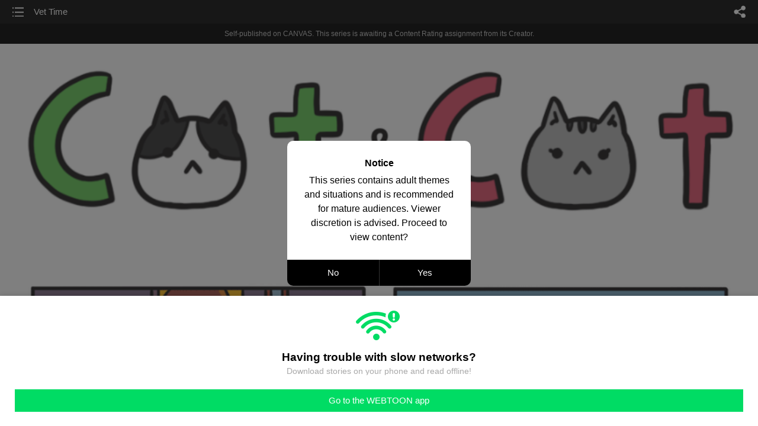

--- FILE ---
content_type: text/html;charset=UTF-8
request_url: https://m.webtoons.com/en/canvas/cat-and-cat-comics/vet-time/viewer?title_no=259182&episode_no=151
body_size: 30147
content:


















<!doctype html>



	
		
	
	


<html lang="en">
<head>
	
<title>Vet Time - 148 | Cat and Cat Comics</title>
<meta name="keywords" content="Cat and Cat Comics, 148, Vet Time, Slice-of-life, WEBTOON" />
<meta name="description" content="Vet Time, Episode 148 of Cat and Cat Comics in WEBTOON. Have you ever wondered what your cats would say if they could talk to you? Perhaps they&#039;d be magical wizard cats who brew potions and see into the future. Or pancake-obsessed cats who can bake better than you! Join these adorable cats in the Cativerse as they go through life&#039;s crazy, cozy, heartwarming, sad, and funny moments .... and learn some valuable things along the way!" />
	









<meta charset="utf-8">
<meta name="viewport" content="width=device-width,initial-scale=1.0,maximum-scale=1.0,minimum-scale=1.0,user-scalable=no">
<meta name="format-detection" content="telephone=no, address=no, email=no">


<meta name="google-site-verification" content="aWoDlJnEs_nCA01e0Xr3li87GWNItONKyXouoALdo-I" />
<meta name="msvalidate.01" content="281DEF78AB3934F46D3EA7F255D3D4FF" />
<meta name='yandex-verification' content='4f4872eadf4becc0' />






<link rel="shortcut icon" href="https://webtoons-static.pstatic.net/image/favicon/iPhone_57X57_2.png?dt=2017082401" type="image/x-icon">






<link rel="icon" sizes="192x192" href="https://webtoons-static.pstatic.net/image/favicon/android_192x192.png?dt=2017082401">








	<link rel="stylesheet" type="text/css" href="/static/bundle/w-67d95ad9de9f5995cb41.css">























<script>
	window.__headerState__ = {
		phase: 'release',
		domain: 'm.webtoons.com',
		gaTrackingId: 'UA-57082184-1',
		ga4TrackingId: 'G-ZTE4EZ7DVX',
		contentLanguage: 'ENGLISH',
		contentLanguageCode: 'en',
		browserType: 'CHROME',
		serviceZone: 'GLOBAL',
		gak_SerName : 'gak.webtoons.com',
		gakPlatformName: "WEB_MOBILE",
		gaPageName : "",
		googleAdsState : {
			gadWebtoonReadEvent : "",
			title : "Cat and Cat Comics",
			titleNo : "259182",
			episodeNo : "151",
			gadConversion : {
				"th": [{
					// GAD 태국 광고 계정 1
					conversionId: "AW-761239969", // AW-CONVERSION_ID : Google Ads 계정에 고유한 전환 ID
					conversionLabel: "yhf1CLXkr-0CEKGz_uoC" // AW-CONVERSION_LABEL : 각 전환 액션에 고유하게 부여되는 전환 라벨
				}, {
					// GAD 태국 광고 계정 2
					conversionId: "AW-758804776",
					conversionLabel: "GzVDCNuRsO0CEKji6ekC"
				}]
				// 언어가 추가되면 배열로 넣음
			}
		},
		afPbaKey: "fe890007-9461-4b38-a417-7611db3b631e",
		afWebKey: "c2d18deb-9c2e-4235-ae65-ff03ab88f5ce"
	};
</script>




	
	
		<script src="/static/bundle/decorators/cmp-18283a11856ea93436a0.js"></script>
		<script src="/static/bundle/decorators/header-0482b17c4a0c48ff7ee4.js"></script>
	


<script>
var lcs_SerName = window.lcs_SerName = 'lcs.loginfra.com';
var gak_SerName = window.gak_SerName = 'gak.webtoons.com';
</script>

	<meta name="viewport" content="width=device-width,initial-scale=1.0,maximum-scale=2.0,minimum-scale=1.0,user-scalable=yes">
	<meta property="og:title" content="Cat and Cat Comics - Vet Time"/>
	<meta property="og:type" content="com-linewebtoon:episode"/>
	
		<meta property="og:url" content="https://www.webtoons.com/en/canvas/cat-and-cat-comics/vet-time/viewer?title_no=259182&episode_no=151"/>
	
	
	<meta property="og:site_name" content="www.webtoons.com"/>
	<meta property="og:image" content="https://swebtoon-phinf.pstatic.net/20210514_57/16209398485898JTwA_JPEG/6004f572-b668-434a-8aca-3d8766721228.jpg"/>
	<meta property="og:description" content="Have you ever wondered what your cats would say if they could talk to you? Perhaps they'd be magical wizard cats who brew potions and see into the future. Or pancake-obsessed cats who can bake better than you! Join these adorable cats in the Cativerse as they go through life's crazy, cozy, heartwarming, sad, and funny moments .... and learn some valuable things along the way!"/>
	<meta property="com-linewebtoon:episode:author" content="Soojimoo"/>

	<meta name="twitter:card" content="summary"/>
	<meta name="twitter:site" content="@LINEWebtoon"/>
	<meta name="twitter:image" content="https://swebtoon-phinf.pstatic.net/20210514_57/16209398485898JTwA_JPEG/6004f572-b668-434a-8aca-3d8766721228.jpg"/>
	<meta name="twitter:description" content="Have you ever wondered what your cats would say if they could talk to you? Perhaps they'd be magical wizard cats who brew potions and see into the future. Or pancake-obsessed cats who can bake better than you! Join these adorable cats in the Cativerse as they go through life's crazy, cozy, heartwarming, sad, and funny moments .... and learn some valuable things along the way!"/>
	<meta property="al:android:url" content="linewebtoon://viewer/challenge?titleNo=259182&episodeNo=151"/>
	<meta property="al:android:package" content="com.naver.linewebtoon"/>
	<meta property="al:android:app_name" content="LINE WEBTOON"/>
	<meta name="twitter:app:name:googleplay" content="LINE WEBTOON"/>
	<meta name="twitter:app:id:googleplay" content="com.naver.linewebtoon"/>
	<meta name="twitter:app:url:googleplay" content="linewebtoon://viewer/challenge?titleNo=259182&episodeNo=151"/>
	<meta property="al:ios:url" content="linewebtoon://viewer/challenge?titleNo=259182&episodeNo=151"/>
	<meta property="al:ios:app_store_id" content="894546091"/>
	<meta property="al:ios:app_name" content="LINE WEBTOON"/>
	<meta name="twitter:app:name:iphone" content="LINE WEBTOON"/>
	<meta name="twitter:app:id:iphone" content="894546091"/>
	<meta name="twitter:app:url:iphone" content="linewebtoon://viewer/challenge?titleNo=259182&episodeNo=151"/>
	<meta name="twitter:app:name:ipad" content="LINE WEBTOON"/>
	<meta name="twitter:app:id:ipad" content="894546091"/>
	<meta name="twitter:app:url:ipad" content="linewebtoon://viewer/challenge?titleNo=259182&episodeNo=151"/>
	<meta name="robots" content="noimageindex, noarchive "/>
	<link rel="canonical" href="https://www.webtoons.com/en/slice-of-life//vet-time/viewer?title_no=259182&episode_no=151"/>
	<link rel="stylesheet" type="text/css" href="https://ssl.pstatic.net/static/wcc/gw/prod-1.0/index.css">
	
</head>

	
		
	
	


<body class="en ">
<div class="wrap" id="wrap">
	<div class="u_skip"><a href="#ct">skip to content</a></div>
	<!-- header -->
	<header role="banner" id="header" class="sub_header  _toolbar">
		<!-- title -->
		<h1 class="h1_viewer sub_title"><a href="#" class="link _goTop">Vet Time</a></h1>
		<!-- //title -->
		<a href="https://m.webtoons.com/en/canvas/cat-and-cat-comics/list?title_no=259182" class="btn_list v2"><span class="blind">list</span></a>
		<a href="#" id="shareLayerPopBtn" class="btn_share" onclick="return false;"><span class="blind">share</span></a>
		
		
			
				
				
				
				
					<p class="age_text">
						<span class="canvas_text">Self-published on CANVAS.</span>
						This series is awaiting a Content Rating assignment from its Creator.
					</p>
				
				
				
				
				
				
			
			
		
		
	</header>
	<!-- //header -->
	<hr>

	<!-- ct -->
	<div id="ct" role="main">
		<div id="loadingDiv" class="valign_box loading" style="height:3000px">
			<div class="col">
				<div id="loadingDivInner" class="inner" style="display:none">
					<p class="loading_bar"><span style="height:0%" id="loadingBarSpan"></span></p>
					<p class="dsc" id="loadingCaption" style="display:none"><span>Tip!</span> Download our WEBTOON app<br> to view series offline!</p>
				</div>
			</div>
		</div>
		
			
				<div class="viewer_img" id="_viewer"></div>
			
			
			
		

		

		
		<div class="viewer_cta_next" id="_webToAppCTA" style="display:none">
			<p class="info">You've reached the preview limit</p>
			<div class="episode_wrap">
				<div class="img_area">
					<img src="https://webtoon-phinf.pstatic.net/20200808_19/1596837827791fAFqz_PNG/54cfb89f-f613-437c-ac43-ce29cbd71678.png?type=f160_151" width="100%" alt="thumbnail">
				</div>
				<span class="text">Vet Time</span>
			</div>
			<a href="#" id="_clickToApp" class="link_download">Access free full episodes on the app</a>
			<a href="#" class="link_faq _webtoapp_faq">Why should I read on the WEBTOON app?</a>
		</div>

		
		
			
				
					
					<div class="viewer_ad_area _mwViewerCanvasAdArea type_empty">
						
						<strong class="ad_title mwViewerCanvasAdTitle" style="display: none">Advertisement</strong>
						<div class="ad_img_box _viewerAdWrapper1" id="mwViewerCanvasAdWapper"></div>
					</div>
				
				
			
		
		

		<div class="viewer_cont_wrap _readComplete">
			

			
				
					<a href="#" id="creatorNoteArea"
					   class="creator_note note_none"
					   data-profile-url="w8fqg"
					   data-author-count="1">
						<h2 class="title">Creator</h2>
						<div class="author_area">
							<div class="profile">
								
									
									<span class="no_image"></span>
								
							</div>

							<span class="author">
								
									
									
										
											<span class="link"><span class="author_name">Soojimoo</span></span>
										
										
									
								
							</span>
						</div>
						<p class="author_text"></p>
					</a>
				
				
			

			
			<div class="viewer_sns_area _viewer_sns_area">
				
				<div class="sns_group" id="_shareArea">
					
						
						
							<a href="#" class="_viewerSnsBtn btn_sns line btn_line" data-sns="LINE" onclick="return false;">LINE</a>
							<a href="#" class="_viewerSnsBtn btn_sns facebook btn_facebook" data-sns="FACEBOOK" onclick="return false;">Facebook</a>
							<a href="#" class="_viewerSnsBtn btn_sns twitter btn_twitter" data-sns="TWITTER" onclick="return false;">X</a>
							
								<a href="#" class="_viewerSnsBtn btn_sns tumblr btn_tumblr" data-sns="TUMBLR" onclick="return false;">Tumblr</a>
								<a href="#" class="_viewerSnsBtn btn_sns reddit btn_reddit" data-sns="REDDIT" onclick="return false;">Reddit</a>
							
						
					
				</div>
				<p class="fav_area"><a href="#" class="btn_favorites" data-page-source="ViewerEnd" onclick="return false;">Subscribe</a></p>
			</div>

			
				<div class="report_area" id="_reportArea">
					<a href="#" class="btn_report _btnReport">Report</a>
				</div>
			

			
			
				<div class="viewer_patron">
					<p class="txt1">Enjoying the series? Support the creator by becoming a patron.</p>
					<span class="ico_loading" id="patreonLoading"></span>
					<p class="txt2" id="patreonInfoArea" style="display:none">
						<span class="ico_patron3"></span><span id="patronCount"></span><em class="bar">|</em>
						<span class="ico_patron4"></span><span id="patronPledge"></span>
					</p>
					<p class="txt2" id="patreonErrorArea" style="display:none">
						<span style="color:#808285;">Failed to load data, Please try again later.</span>
					</p>
					<a href="https://www.patreon.com/bePatron?utm_source=webtoons&utm_medium=link&utm_campaign=catandcatcomics&u=16383091&redirect_uri=http%3A%2F%2Fm.webtoons.com%2Fchallenge%2FpatreonCallback" class="btn_become_patron" target="_blank">Become a Patron</a>
				</div>
			

			
			<div class="viewer_also_like _viewer_also_like"  style="display:none">
				<h3>You may also like</h3>
				<ul class="lst_type7">
					
				</ul>
			</div>
			

			<!-- comment 영역 -->
			<div class="viewer_best_comment _viewerBestComment" id="viewerBestComment" style="display:none">
				<a href="https://m.webtoons.com/en/canvas/cat-and-cat-comics/vet-time/comment?title_no=259182&episode_no=151"
				   class="viewer_best_comment_tit">Top Comments</a>
				<div id="comment_module"></div>
			</div>

			<div class="downapp_area2 viewer">
				
					
					
						<span>Wanna access your favorite comics offline?</span>
						<a class="_episode_footer_app_download lk_appdown">Download</a>
					
				
			</div>
			<a href="#" class="viewer_top _goTop">TOP</a>

			<div class="viewer_footer _toolbar">
				<div class="viewer_sequence" id="toolbarEpisodeListArea" style="display: none;">
					<div class="scroll_list">
						<ul id="sequence_scroll" class="sequence_list">
							
								
								
								<li >
									<a href="https://m.webtoons.com/en/canvas/cat-and-cat-comics/vet-time/viewer?title_no=259182&episode_no=1">
										
											<span class="num">#1</span>
										
										
											
												<img class="_thumbnailCheckVisible" src="https://webtoons-static.pstatic.net/image/bg_transparency.png" data-src="https://webtoon-phinf.pstatic.net/20190118_36/1547775592148PyWrp_JPEG/08d88228-7891-4228-88d4-9213311d1489.jpg?type=f160_151" alt="Vet Time" width="100%"
													 height="100%"/>
											
											
										
									</a>
								</li>
							
								
								
								<li >
									<a href="https://m.webtoons.com/en/canvas/cat-and-cat-comics/late-night-snacks/viewer?title_no=259182&episode_no=2">
										
											<span class="num">#2</span>
										
										
											
												<img class="_thumbnailCheckVisible" src="https://webtoons-static.pstatic.net/image/bg_transparency.png" data-src="https://webtoon-phinf.pstatic.net/20190118_164/1547776280173auiOt_JPEG/ff5d076d-aafc-4f6b-85b3-d2cf5e0c3694.jpg?type=f160_151" alt="Late Night Snacks" width="100%"
													 height="100%"/>
											
											
										
									</a>
								</li>
							
								
								
								<li >
									<a href="https://m.webtoons.com/en/canvas/cat-and-cat-comics/experiencing-snow/viewer?title_no=259182&episode_no=3">
										
											<span class="num">#3</span>
										
										
											
												<img class="_thumbnailCheckVisible" src="https://webtoons-static.pstatic.net/image/bg_transparency.png" data-src="https://webtoon-phinf.pstatic.net/20190118_219/1547776862803z9G7N_JPEG/f5ab3aa3-8847-48c4-8b5d-3cb87e413f5e.jpg?type=f160_151" alt="Experiencing Snow" width="100%"
													 height="100%"/>
											
											
										
									</a>
								</li>
							
								
								
								<li >
									<a href="https://m.webtoons.com/en/canvas/cat-and-cat-comics/artists/viewer?title_no=259182&episode_no=4">
										
											<span class="num">#4</span>
										
										
											
												<img class="_thumbnailCheckVisible" src="https://webtoons-static.pstatic.net/image/bg_transparency.png" data-src="https://webtoon-phinf.pstatic.net/20190119_261/1547827751097zELK7_JPEG/d894776f-e5a9-443a-a9e8-81c00ac99b92.jpg?type=f160_151" alt="Artists" width="100%"
													 height="100%"/>
											
											
										
									</a>
								</li>
							
								
								
								<li >
									<a href="https://m.webtoons.com/en/canvas/cat-and-cat-comics/cheese-puffs/viewer?title_no=259182&episode_no=5">
										
											<span class="num">#5</span>
										
										
											
												<img class="_thumbnailCheckVisible" src="https://webtoons-static.pstatic.net/image/bg_transparency.png" data-src="https://webtoon-phinf.pstatic.net/20190123_177/1548208196783Iop1H_JPEG/1f49cd68-64b7-4fdf-aacb-c9b3027aee6d.jpg?type=f160_151" alt="Cheese Puffs" width="100%"
													 height="100%"/>
											
											
										
									</a>
								</li>
							
								
								
								<li >
									<a href="https://m.webtoons.com/en/canvas/cat-and-cat-comics/birthday-gifts/viewer?title_no=259182&episode_no=6">
										
											<span class="num">#6</span>
										
										
											
												<img class="_thumbnailCheckVisible" src="https://webtoons-static.pstatic.net/image/bg_transparency.png" data-src="https://webtoon-phinf.pstatic.net/20190123_247/1548211905853daUYG_JPEG/30921b66-241e-43a5-8d0d-51b516adbf45.jpg?type=f160_151" alt="Birthday Gifts!" width="100%"
													 height="100%"/>
											
											
										
									</a>
								</li>
							
								
								
								<li >
									<a href="https://m.webtoons.com/en/canvas/cat-and-cat-comics/one-step-at-a-time/viewer?title_no=259182&episode_no=7">
										
											<span class="num">#7</span>
										
										
											
												<img class="_thumbnailCheckVisible" src="https://webtoons-static.pstatic.net/image/bg_transparency.png" data-src="https://webtoon-phinf.pstatic.net/20190125_32/1548380377511UiKsC_JPEG/a0b21e53-b643-42cb-b9a5-d931c968eab3.jpg?type=f160_151" alt="One Step at a Time" width="100%"
													 height="100%"/>
											
											
										
									</a>
								</li>
							
								
								
								<li >
									<a href="https://m.webtoons.com/en/canvas/cat-and-cat-comics/party-like-its-friday/viewer?title_no=259182&episode_no=8">
										
											<span class="num">#8</span>
										
										
											
												<img class="_thumbnailCheckVisible" src="https://webtoons-static.pstatic.net/image/bg_transparency.png" data-src="https://webtoon-phinf.pstatic.net/20190130_45/1548812229038WH3tS_JPEG/608583ce-92e7-4c26-a44d-00f3323bb9f5.jpg?type=f160_151" alt="Party like it&amp;#39;s Friday" width="100%"
													 height="100%"/>
											
											
										
									</a>
								</li>
							
								
								
								<li >
									<a href="https://m.webtoons.com/en/canvas/cat-and-cat-comics/wake-up/viewer?title_no=259182&episode_no=9">
										
											<span class="num">#9</span>
										
										
											
												<img class="_thumbnailCheckVisible" src="https://webtoons-static.pstatic.net/image/bg_transparency.png" data-src="https://webtoon-phinf.pstatic.net/20190201_253/1548968719999OyclH_JPEG/f171f8f6-8149-48da-90b7-c5636f8b6749.jpg?type=f160_151" alt="Wake Up" width="100%"
													 height="100%"/>
											
											
										
									</a>
								</li>
							
								
								
								<li >
									<a href="https://m.webtoons.com/en/canvas/cat-and-cat-comics/whipped-cream/viewer?title_no=259182&episode_no=10">
										
											<span class="num">#10</span>
										
										
											
												<img class="_thumbnailCheckVisible" src="https://webtoons-static.pstatic.net/image/bg_transparency.png" data-src="https://webtoon-phinf.pstatic.net/20190206_148/1549386104572Vb3YA_JPEG/933d4b2b-406c-4760-8b9e-d56f6e7d0628.jpg?type=f160_151" alt="Whipped Cream" width="100%"
													 height="100%"/>
											
											
										
									</a>
								</li>
							
								
								
								<li >
									<a href="https://m.webtoons.com/en/canvas/cat-and-cat-comics/hot-chocolate/viewer?title_no=259182&episode_no=11">
										
											<span class="num">#11</span>
										
										
											
												<img class="_thumbnailCheckVisible" src="https://webtoons-static.pstatic.net/image/bg_transparency.png" data-src="https://webtoon-phinf.pstatic.net/20190208_258/1549554355039Y9KPy_JPEG/d530938e-32c3-479d-a37f-c1fdc70f5ffd.jpg?type=f160_151" alt="Hot Chocolate" width="100%"
													 height="100%"/>
											
											
										
									</a>
								</li>
							
								
								
								<li >
									<a href="https://m.webtoons.com/en/canvas/cat-and-cat-comics/sick/viewer?title_no=259182&episode_no=12">
										
											<span class="num">#12</span>
										
										
											
												<img class="_thumbnailCheckVisible" src="https://webtoons-static.pstatic.net/image/bg_transparency.png" data-src="https://webtoon-phinf.pstatic.net/20190213_73/15500291058373Krya_JPEG/aa799384-576f-44b7-a308-6ee07beb5275.jpg?type=f160_151" alt="Sick" width="100%"
													 height="100%"/>
											
											
										
									</a>
								</li>
							
								
								
								<li >
									<a href="https://m.webtoons.com/en/canvas/cat-and-cat-comics/snowman/viewer?title_no=259182&episode_no=13">
										
											<span class="num">#13</span>
										
										
											
												<img class="_thumbnailCheckVisible" src="https://webtoons-static.pstatic.net/image/bg_transparency.png" data-src="https://webtoon-phinf.pstatic.net/20190215_150/15502057570535ww7o_JPEG/661d3ae7-8c8a-4777-b264-67f3b3631234.jpg?type=f160_151" alt="Snowman" width="100%"
													 height="100%"/>
											
											
										
									</a>
								</li>
							
								
								
								<li >
									<a href="https://m.webtoons.com/en/canvas/cat-and-cat-comics/bacon/viewer?title_no=259182&episode_no=14">
										
											<span class="num">#14</span>
										
										
											
												<img class="_thumbnailCheckVisible" src="https://webtoons-static.pstatic.net/image/bg_transparency.png" data-src="https://webtoon-phinf.pstatic.net/20190220_123/1550591010151e6Y2t_JPEG/4c0e53ef-9013-427d-92aa-74e4bdb2844e.jpg?type=f160_151" alt="Bacon" width="100%"
													 height="100%"/>
											
											
										
									</a>
								</li>
							
								
								
								<li >
									<a href="https://m.webtoons.com/en/canvas/cat-and-cat-comics/abandoned-cat-part-14/viewer?title_no=259182&episode_no=15">
										
											<span class="num">#15</span>
										
										
											
												<img class="_thumbnailCheckVisible" src="https://webtoons-static.pstatic.net/image/bg_transparency.png" data-src="https://webtoon-phinf.pstatic.net/20190222_296/1550765746896g3v80_JPEG/d654c5ca-8134-41ec-bf0b-bc0b259b1934.jpg?type=f160_151" alt="Abandoned Cat (Part 1/4)" width="100%"
													 height="100%"/>
											
											
										
									</a>
								</li>
							
								
								
								<li >
									<a href="https://m.webtoons.com/en/canvas/cat-and-cat-comics/abandoned-cat-part-24/viewer?title_no=259182&episode_no=16">
										
											<span class="num">#16</span>
										
										
											
												<img class="_thumbnailCheckVisible" src="https://webtoons-static.pstatic.net/image/bg_transparency.png" data-src="https://webtoon-phinf.pstatic.net/20190228_168/1551313984454lhrY4_JPEG/749ccd18-6ccb-44e0-8cf6-597d0d9c8b13.jpg?type=f160_151" alt="Abandoned Cat (Part 2/4)" width="100%"
													 height="100%"/>
											
											
										
									</a>
								</li>
							
								
								
								<li >
									<a href="https://m.webtoons.com/en/canvas/cat-and-cat-comics/abandoned-cat-part-34/viewer?title_no=259182&episode_no=17">
										
											<span class="num">#17</span>
										
										
											
												<img class="_thumbnailCheckVisible" src="https://webtoons-static.pstatic.net/image/bg_transparency.png" data-src="https://webtoon-phinf.pstatic.net/20190302_223/15514698657852xwXY_JPEG/856a1635-e883-4daa-8375-7da0414173d2.jpg?type=f160_151" alt="Abandoned Cat (Part 3/4)" width="100%"
													 height="100%"/>
											
											
										
									</a>
								</li>
							
								
								
								<li >
									<a href="https://m.webtoons.com/en/canvas/cat-and-cat-comics/abandoned-cat-part-44/viewer?title_no=259182&episode_no=18">
										
											<span class="num">#18</span>
										
										
											
												<img class="_thumbnailCheckVisible" src="https://webtoons-static.pstatic.net/image/bg_transparency.png" data-src="https://webtoon-phinf.pstatic.net/20190313_72/1552458487242isVIR_JPEG/b815cdab-15f3-4f3d-a493-258275cdc8b0.jpg?type=f160_151" alt="Abandoned Cat (Part 4/4)" width="100%"
													 height="100%"/>
											
											
										
									</a>
								</li>
							
								
								
								<li >
									<a href="https://m.webtoons.com/en/canvas/cat-and-cat-comics/undercover/viewer?title_no=259182&episode_no=19">
										
											<span class="num">#19</span>
										
										
											
												<img class="_thumbnailCheckVisible" src="https://webtoons-static.pstatic.net/image/bg_transparency.png" data-src="https://webtoon-phinf.pstatic.net/20190315_238/15526144930865zSbN_JPEG/d1ff2b54-759a-406b-853e-33ee3f8d0df9.jpg?type=f160_151" alt="Undercover" width="100%"
													 height="100%"/>
											
											
										
									</a>
								</li>
							
								
								
								<li >
									<a href="https://m.webtoons.com/en/canvas/cat-and-cat-comics/new-cat/viewer?title_no=259182&episode_no=20">
										
											<span class="num">#20</span>
										
										
											
												<img class="_thumbnailCheckVisible" src="https://webtoons-static.pstatic.net/image/bg_transparency.png" data-src="https://webtoon-phinf.pstatic.net/20190321_94/1553116963477tcMkJ_JPEG/54896ae2-f383-463d-b77e-56bcf303b227.jpg?type=f160_151" alt="New Cat" width="100%"
													 height="100%"/>
											
											
										
									</a>
								</li>
							
								
								
								<li >
									<a href="https://m.webtoons.com/en/canvas/cat-and-cat-comics/warm-metal-bed/viewer?title_no=259182&episode_no=21">
										
											<span class="num">#21</span>
										
										
											
												<img class="_thumbnailCheckVisible" src="https://webtoons-static.pstatic.net/image/bg_transparency.png" data-src="https://webtoon-phinf.pstatic.net/20190327_147/1553662993067U7bpW_JPEG/d3f8e2fc-6b3c-4b8d-a1e3-ca4eea0c207a.jpg?type=f160_151" alt="Warm Metal Bed" width="100%"
													 height="100%"/>
											
											
										
									</a>
								</li>
							
								
								
								<li >
									<a href="https://m.webtoons.com/en/canvas/cat-and-cat-comics/dirt-water/viewer?title_no=259182&episode_no=22">
										
											<span class="num">#22</span>
										
										
											
												<img class="_thumbnailCheckVisible" src="https://webtoons-static.pstatic.net/image/bg_transparency.png" data-src="https://webtoon-phinf.pstatic.net/20190404_274/1554346494482pq2fk_JPEG/63dd4098-b9f0-4183-ad60-c1fd233fb0d6.jpg?type=f160_151" alt="Dirt Water" width="100%"
													 height="100%"/>
											
											
										
									</a>
								</li>
							
								
								
								<li >
									<a href="https://m.webtoons.com/en/canvas/cat-and-cat-comics/head-scratch/viewer?title_no=259182&episode_no=23">
										
											<span class="num">#23</span>
										
										
											
												<img class="_thumbnailCheckVisible" src="https://webtoons-static.pstatic.net/image/bg_transparency.png" data-src="https://webtoon-phinf.pstatic.net/20190427_37/1556295078679XxpYP_JPEG/d8284c3b-7cc2-4433-9d02-43c806fc904a.jpg?type=f160_151" alt="Head Scratch" width="100%"
													 height="100%"/>
											
											
										
									</a>
								</li>
							
								
								
								<li >
									<a href="https://m.webtoons.com/en/canvas/cat-and-cat-comics/loaf-of-water/viewer?title_no=259182&episode_no=24">
										
											<span class="num">#24</span>
										
										
											
												<img class="_thumbnailCheckVisible" src="https://webtoons-static.pstatic.net/image/bg_transparency.png" data-src="https://webtoon-phinf.pstatic.net/20190505_189/15570574963159xore_JPEG/6110eb2d-c38d-4786-ae3e-4802dbc7e11d.jpg?type=f160_151" alt="Loaf of Water" width="100%"
													 height="100%"/>
											
											
										
									</a>
								</li>
							
								
								
								<li >
									<a href="https://m.webtoons.com/en/canvas/cat-and-cat-comics/burritos/viewer?title_no=259182&episode_no=25">
										
											<span class="num">#25</span>
										
										
											
												<img class="_thumbnailCheckVisible" src="https://webtoons-static.pstatic.net/image/bg_transparency.png" data-src="https://webtoon-phinf.pstatic.net/20190510_83/155748748731828nuc_JPEG/475db7fa-8114-4a53-8598-7521d493aa3f.jpg?type=f160_151" alt="Burritos" width="100%"
													 height="100%"/>
											
											
										
									</a>
								</li>
							
								
								
								<li >
									<a href="https://m.webtoons.com/en/canvas/cat-and-cat-comics/empathy/viewer?title_no=259182&episode_no=26">
										
											<span class="num">#26</span>
										
										
											
												<img class="_thumbnailCheckVisible" src="https://webtoons-static.pstatic.net/image/bg_transparency.png" data-src="https://webtoon-phinf.pstatic.net/20190518_106/1558157908957x3Qh5_JPEG/64843faf-5acf-40fb-8ca5-2c571d503ce6.jpg?type=f160_151" alt="Empathy" width="100%"
													 height="100%"/>
											
											
										
									</a>
								</li>
							
								
								
								<li >
									<a href="https://m.webtoons.com/en/canvas/cat-and-cat-comics/whee/viewer?title_no=259182&episode_no=27">
										
											<span class="num">#27</span>
										
										
											
												<img class="_thumbnailCheckVisible" src="https://webtoons-static.pstatic.net/image/bg_transparency.png" data-src="https://webtoon-phinf.pstatic.net/20190521_155/15583897899123Mpxh_JPEG/50deb048-f6d5-4b4d-9cce-3ace6e22ab34.jpg?type=f160_151" alt="Whee!" width="100%"
													 height="100%"/>
											
											
										
									</a>
								</li>
							
								
								
								<li >
									<a href="https://m.webtoons.com/en/canvas/cat-and-cat-comics/snaaaacks/viewer?title_no=259182&episode_no=28">
										
											<span class="num">#28</span>
										
										
											
												<img class="_thumbnailCheckVisible" src="https://webtoons-static.pstatic.net/image/bg_transparency.png" data-src="https://webtoon-phinf.pstatic.net/20190525_33/1558734678717lfXAs_JPEG/0ac17cd2-ce1b-434c-b8ce-49b77dfa67f2.jpg?type=f160_151" alt="Snaaaacks" width="100%"
													 height="100%"/>
											
											
										
									</a>
								</li>
							
								
								
								<li >
									<a href="https://m.webtoons.com/en/canvas/cat-and-cat-comics/artist-block/viewer?title_no=259182&episode_no=29">
										
											<span class="num">#29</span>
										
										
											
												<img class="_thumbnailCheckVisible" src="https://webtoons-static.pstatic.net/image/bg_transparency.png" data-src="https://webtoon-phinf.pstatic.net/20190529_75/1559096766014HYHnr_JPEG/7485a63c-3290-406f-94db-05b9da20f393.jpg?type=f160_151" alt="Artist Block" width="100%"
													 height="100%"/>
											
											
										
									</a>
								</li>
							
								
								
								<li >
									<a href="https://m.webtoons.com/en/canvas/cat-and-cat-comics/dancing/viewer?title_no=259182&episode_no=30">
										
											<span class="num">#30</span>
										
										
											
												<img class="_thumbnailCheckVisible" src="https://webtoons-static.pstatic.net/image/bg_transparency.png" data-src="https://webtoon-phinf.pstatic.net/20190605_299/1559687596847fr7qq_JPEG/11717602-bd89-48cf-ba81-732e3eee7cdb.jpg?type=f160_151" alt="Dancing" width="100%"
													 height="100%"/>
											
											
										
									</a>
								</li>
							
								
								
								<li >
									<a href="https://m.webtoons.com/en/canvas/cat-and-cat-comics/sharing-food/viewer?title_no=259182&episode_no=31">
										
											<span class="num">#31</span>
										
										
											
												<img class="_thumbnailCheckVisible" src="https://webtoons-static.pstatic.net/image/bg_transparency.png" data-src="https://webtoon-phinf.pstatic.net/20190605_148/1559687978227Nb4dc_JPEG/f528c6f1-129b-42e1-8aba-848437e6ee9f.jpg?type=f160_151" alt="Sharing Food" width="100%"
													 height="100%"/>
											
											
										
									</a>
								</li>
							
								
								
								<li >
									<a href="https://m.webtoons.com/en/canvas/cat-and-cat-comics/pancake-recipe/viewer?title_no=259182&episode_no=32">
										
											<span class="num">#32</span>
										
										
											
												<img class="_thumbnailCheckVisible" src="https://webtoons-static.pstatic.net/image/bg_transparency.png" data-src="https://webtoon-phinf.pstatic.net/20190605_13/1559688024797bnVEB_JPEG/6106dacd-3eca-478d-8ecd-247c7024b34f.jpg?type=f160_151" alt="Pancake Recipe" width="100%"
													 height="100%"/>
											
											
										
									</a>
								</li>
							
								
								
								<li >
									<a href="https://m.webtoons.com/en/canvas/cat-and-cat-comics/morning-surprise/viewer?title_no=259182&episode_no=33">
										
											<span class="num">#33</span>
										
										
											
												<img class="_thumbnailCheckVisible" src="https://webtoons-static.pstatic.net/image/bg_transparency.png" data-src="https://webtoon-phinf.pstatic.net/20190607_126/1559851232597d02qe_JPEG/510a23bb-8d8b-49e8-92f3-2a5b3099c043.jpg?type=f160_151" alt="Morning Surprise" width="100%"
													 height="100%"/>
											
											
										
									</a>
								</li>
							
								
								
								<li >
									<a href="https://m.webtoons.com/en/canvas/cat-and-cat-comics/self-haircut/viewer?title_no=259182&episode_no=34">
										
											<span class="num">#34</span>
										
										
											
												<img class="_thumbnailCheckVisible" src="https://webtoons-static.pstatic.net/image/bg_transparency.png" data-src="https://webtoon-phinf.pstatic.net/20190607_280/15598514794837RS7P_JPEG/83d920f4-47e0-4915-8611-88cea9767103.jpg?type=f160_151" alt="Self Haircut" width="100%"
													 height="100%"/>
											
											
										
									</a>
								</li>
							
								
								
								<li >
									<a href="https://m.webtoons.com/en/canvas/cat-and-cat-comics/post-work-cuddling/viewer?title_no=259182&episode_no=35">
										
											<span class="num">#35</span>
										
										
											
												<img class="_thumbnailCheckVisible" src="https://webtoons-static.pstatic.net/image/bg_transparency.png" data-src="https://webtoon-phinf.pstatic.net/20190607_13/1559851548968fHa92_JPEG/133a0201-bfac-4b7d-847f-80ae55f162f9.jpg?type=f160_151" alt="Post-Work Cuddling" width="100%"
													 height="100%"/>
											
											
										
									</a>
								</li>
							
								
								
								<li >
									<a href="https://m.webtoons.com/en/canvas/cat-and-cat-comics/edamame/viewer?title_no=259182&episode_no=36">
										
											<span class="num">#36</span>
										
										
											
												<img class="_thumbnailCheckVisible" src="https://webtoons-static.pstatic.net/image/bg_transparency.png" data-src="https://webtoon-phinf.pstatic.net/20190607_19/1559851660312xKQ4p_JPEG/fe34d157-df77-49bf-ae28-174118599414.jpg?type=f160_151" alt="Edamame" width="100%"
													 height="100%"/>
											
											
										
									</a>
								</li>
							
								
								
								<li >
									<a href="https://m.webtoons.com/en/canvas/cat-and-cat-comics/being-a-cat/viewer?title_no=259182&episode_no=37">
										
											<span class="num">#37</span>
										
										
											
												<img class="_thumbnailCheckVisible" src="https://webtoons-static.pstatic.net/image/bg_transparency.png" data-src="https://webtoon-phinf.pstatic.net/20190607_291/1559851704399tCBg1_JPEG/99f14eb0-ba30-41f4-9f72-ae24d4a2bd81.jpg?type=f160_151" alt="Being a Cat" width="100%"
													 height="100%"/>
											
											
										
									</a>
								</li>
							
								
								
								<li >
									<a href="https://m.webtoons.com/en/canvas/cat-and-cat-comics/free-coffee/viewer?title_no=259182&episode_no=38">
										
											<span class="num">#38</span>
										
										
											
												<img class="_thumbnailCheckVisible" src="https://webtoons-static.pstatic.net/image/bg_transparency.png" data-src="https://webtoon-phinf.pstatic.net/20190607_78/1559851748385N2Ccg_JPEG/a4ca4112-efca-4add-91f9-611066df2fb8.jpg?type=f160_151" alt="Free Coffee" width="100%"
													 height="100%"/>
											
											
										
									</a>
								</li>
							
								
								
								<li >
									<a href="https://m.webtoons.com/en/canvas/cat-and-cat-comics/listening/viewer?title_no=259182&episode_no=39">
										
											<span class="num">#39</span>
										
										
											
												<img class="_thumbnailCheckVisible" src="https://webtoons-static.pstatic.net/image/bg_transparency.png" data-src="https://webtoon-phinf.pstatic.net/20190607_287/1559851826211c8z6v_JPEG/bdce2787-17cf-401c-ba2f-50cde58a5ba5.jpg?type=f160_151" alt="Listening" width="100%"
													 height="100%"/>
											
											
										
									</a>
								</li>
							
								
								
								<li >
									<a href="https://m.webtoons.com/en/canvas/cat-and-cat-comics/fortune-telling/viewer?title_no=259182&episode_no=40">
										
											<span class="num">#40</span>
										
										
											
												<img class="_thumbnailCheckVisible" src="https://webtoons-static.pstatic.net/image/bg_transparency.png" data-src="https://webtoon-phinf.pstatic.net/20190607_273/1559851879402DLkQG_JPEG/dc227d5c-9f04-4522-95c8-af8d64bc3e44.jpg?type=f160_151" alt="Fortune Telling" width="100%"
													 height="100%"/>
											
											
										
									</a>
								</li>
							
								
								
								<li >
									<a href="https://m.webtoons.com/en/canvas/cat-and-cat-comics/new-day/viewer?title_no=259182&episode_no=41">
										
											<span class="num">#41</span>
										
										
											
												<img class="_thumbnailCheckVisible" src="https://webtoons-static.pstatic.net/image/bg_transparency.png" data-src="https://webtoon-phinf.pstatic.net/20190607_230/1559851903978OsL3C_JPEG/d0d8ebb9-d9bf-436d-8ee2-808a26b34cf4.jpg?type=f160_151" alt="New Day" width="100%"
													 height="100%"/>
											
											
										
									</a>
								</li>
							
								
								
								<li >
									<a href="https://m.webtoons.com/en/canvas/cat-and-cat-comics/taco-tuesday/viewer?title_no=259182&episode_no=42">
										
											<span class="num">#42</span>
										
										
											
												<img class="_thumbnailCheckVisible" src="https://webtoons-static.pstatic.net/image/bg_transparency.png" data-src="https://webtoon-phinf.pstatic.net/20190607_85/1559851933026gNt3C_JPEG/e8ba4093-7ef6-477d-83c5-61f06513c870.jpg?type=f160_151" alt="Taco Tuesday" width="100%"
													 height="100%"/>
											
											
										
									</a>
								</li>
							
								
								
								<li >
									<a href="https://m.webtoons.com/en/canvas/cat-and-cat-comics/kawaiimofubilus/viewer?title_no=259182&episode_no=43">
										
											<span class="num">#43</span>
										
										
											
												<img class="_thumbnailCheckVisible" src="https://webtoons-static.pstatic.net/image/bg_transparency.png" data-src="https://webtoon-phinf.pstatic.net/20190607_235/1559852054548mNpF4_JPEG/b522ec6f-6833-4f2a-aeca-2bc313cd7f3c.jpg?type=f160_151" alt="Kawaiimofubilus" width="100%"
													 height="100%"/>
											
											
										
									</a>
								</li>
							
								
								
								<li >
									<a href="https://m.webtoons.com/en/canvas/cat-and-cat-comics/best-life/viewer?title_no=259182&episode_no=44">
										
											<span class="num">#44</span>
										
										
											
												<img class="_thumbnailCheckVisible" src="https://webtoons-static.pstatic.net/image/bg_transparency.png" data-src="https://webtoon-phinf.pstatic.net/20190607_13/1559852076375EbsQ6_JPEG/35923235-4456-452a-bcf4-28bfbe369e7a.jpg?type=f160_151" alt="Best Life" width="100%"
													 height="100%"/>
											
											
										
									</a>
								</li>
							
								
								
								<li >
									<a href="https://m.webtoons.com/en/canvas/cat-and-cat-comics/blanket-rescue/viewer?title_no=259182&episode_no=45">
										
											<span class="num">#45</span>
										
										
											
												<img class="_thumbnailCheckVisible" src="https://webtoons-static.pstatic.net/image/bg_transparency.png" data-src="https://webtoon-phinf.pstatic.net/20190607_46/1559852101517eiP54_JPEG/447a71dc-6c90-473d-a6c5-0afb93329659.jpg?type=f160_151" alt="Blanket Rescue" width="100%"
													 height="100%"/>
											
											
										
									</a>
								</li>
							
								
								
								<li >
									<a href="https://m.webtoons.com/en/canvas/cat-and-cat-comics/being-social/viewer?title_no=259182&episode_no=46">
										
											<span class="num">#46</span>
										
										
											
												<img class="_thumbnailCheckVisible" src="https://webtoons-static.pstatic.net/image/bg_transparency.png" data-src="https://webtoon-phinf.pstatic.net/20190607_106/1559852137067Vrt1V_JPEG/f84cc617-06b2-470f-9795-3edb77b96786.jpg?type=f160_151" alt="Being Social" width="100%"
													 height="100%"/>
											
											
										
									</a>
								</li>
							
								
								
								<li >
									<a href="https://m.webtoons.com/en/canvas/cat-and-cat-comics/little-red-riding-hood/viewer?title_no=259182&episode_no=47">
										
											<span class="num">#47</span>
										
										
											
												<img class="_thumbnailCheckVisible" src="https://webtoons-static.pstatic.net/image/bg_transparency.png" data-src="https://webtoon-phinf.pstatic.net/20190607_268/15598521807439RW7S_JPEG/fdbdb51e-20d4-484d-8755-e489bcb161db.jpg?type=f160_151" alt="Little Red Riding Hood" width="100%"
													 height="100%"/>
											
											
										
									</a>
								</li>
							
								
								
								<li >
									<a href="https://m.webtoons.com/en/canvas/cat-and-cat-comics/necessary-things/viewer?title_no=259182&episode_no=48">
										
											<span class="num">#48</span>
										
										
											
												<img class="_thumbnailCheckVisible" src="https://webtoons-static.pstatic.net/image/bg_transparency.png" data-src="https://webtoon-phinf.pstatic.net/20190607_223/1559852907032CSz2e_JPEG/fab56e38-2ba6-4a5a-9c7a-d476af3f2d95.jpg?type=f160_151" alt="Necessary Things" width="100%"
													 height="100%"/>
											
											
										
									</a>
								</li>
							
								
								
								<li >
									<a href="https://m.webtoons.com/en/canvas/cat-and-cat-comics/now-you-see-me/viewer?title_no=259182&episode_no=49">
										
											<span class="num">#49</span>
										
										
											
												<img class="_thumbnailCheckVisible" src="https://webtoons-static.pstatic.net/image/bg_transparency.png" data-src="https://webtoon-phinf.pstatic.net/20190607_201/1559852934454ySOuc_JPEG/64ec32b9-e781-4f52-88c6-9e42331d55f5.jpg?type=f160_151" alt="Now You See Me&amp;hellip;" width="100%"
													 height="100%"/>
											
											
										
									</a>
								</li>
							
								
								
								<li >
									<a href="https://m.webtoons.com/en/canvas/cat-and-cat-comics/honest-traveling-cart/viewer?title_no=259182&episode_no=50">
										
											<span class="num">#50</span>
										
										
											
												<img class="_thumbnailCheckVisible" src="https://webtoons-static.pstatic.net/image/bg_transparency.png" data-src="https://webtoon-phinf.pstatic.net/20190607_65/155985297040223mrO_JPEG/fa773121-26a7-4689-bb0f-f09f8112090f.jpg?type=f160_151" alt="Honest Traveling Cart" width="100%"
													 height="100%"/>
											
											
										
									</a>
								</li>
							
								
								
								<li >
									<a href="https://m.webtoons.com/en/canvas/cat-and-cat-comics/black-magic-birds/viewer?title_no=259182&episode_no=51">
										
											<span class="num">#51</span>
										
										
											
												<img class="_thumbnailCheckVisible" src="https://webtoons-static.pstatic.net/image/bg_transparency.png" data-src="https://webtoon-phinf.pstatic.net/20190607_86/15598530017221nsMg_JPEG/780204bc-d6d6-47d7-9b91-34972b300ff1.jpg?type=f160_151" alt="Black-Magic Birds" width="100%"
													 height="100%"/>
											
											
										
									</a>
								</li>
							
								
								
								<li >
									<a href="https://m.webtoons.com/en/canvas/cat-and-cat-comics/fun-fact/viewer?title_no=259182&episode_no=52">
										
											<span class="num">#52</span>
										
										
											
												<img class="_thumbnailCheckVisible" src="https://webtoons-static.pstatic.net/image/bg_transparency.png" data-src="https://webtoon-phinf.pstatic.net/20190623_55/15612214180114ykor_JPEG/f4aefe7f-a4cb-4257-a1da-c2be03da7d0f.jpg?type=f160_151" alt="Fun Fact" width="100%"
													 height="100%"/>
											
											
										
									</a>
								</li>
							
								
								
								<li >
									<a href="https://m.webtoons.com/en/canvas/cat-and-cat-comics/number-troll/viewer?title_no=259182&episode_no=53">
										
											<span class="num">#53</span>
										
										
											
												<img class="_thumbnailCheckVisible" src="https://webtoons-static.pstatic.net/image/bg_transparency.png" data-src="https://webtoon-phinf.pstatic.net/20190623_285/1561221469666SL56q_JPEG/66ce95e3-279b-4bff-a687-c3031a964339.jpg?type=f160_151" alt="Number Troll" width="100%"
													 height="100%"/>
											
											
										
									</a>
								</li>
							
								
								
								<li >
									<a href="https://m.webtoons.com/en/canvas/cat-and-cat-comics/bohemian-cat-sody/viewer?title_no=259182&episode_no=54">
										
											<span class="num">#54</span>
										
										
											
												<img class="_thumbnailCheckVisible" src="https://webtoons-static.pstatic.net/image/bg_transparency.png" data-src="https://webtoon-phinf.pstatic.net/20190623_4/1561221643657mmV28_JPEG/0a7f3ea0-a4fe-4c17-a585-5d4d050aa650.jpg?type=f160_151" alt="Bohemian Cat-sody" width="100%"
													 height="100%"/>
											
											
										
									</a>
								</li>
							
								
								
								<li >
									<a href="https://m.webtoons.com/en/canvas/cat-and-cat-comics/cat-toys/viewer?title_no=259182&episode_no=55">
										
											<span class="num">#55</span>
										
										
											
												<img class="_thumbnailCheckVisible" src="https://webtoons-static.pstatic.net/image/bg_transparency.png" data-src="https://webtoon-phinf.pstatic.net/20190625_96/1561434336652HHeEc_JPEG/ea44b22b-be4b-447b-be53-fe2a6e560531.jpg?type=f160_151" alt="Cat Toys" width="100%"
													 height="100%"/>
											
											
										
									</a>
								</li>
							
								
								
								<li >
									<a href="https://m.webtoons.com/en/canvas/cat-and-cat-comics/cat-beds/viewer?title_no=259182&episode_no=56">
										
											<span class="num">#56</span>
										
										
											
												<img class="_thumbnailCheckVisible" src="https://webtoons-static.pstatic.net/image/bg_transparency.png" data-src="https://webtoon-phinf.pstatic.net/20190627_104/1561581098993lgtwy_JPEG/88420c54-7749-4a17-be2f-4e692b4eef2d.jpg?type=f160_151" alt="Cat Beds" width="100%"
													 height="100%"/>
											
											
										
									</a>
								</li>
							
								
								
								<li >
									<a href="https://m.webtoons.com/en/canvas/cat-and-cat-comics/genie/viewer?title_no=259182&episode_no=57">
										
											<span class="num">#57</span>
										
										
											
												<img class="_thumbnailCheckVisible" src="https://webtoons-static.pstatic.net/image/bg_transparency.png" data-src="https://webtoon-phinf.pstatic.net/20190629_262/15617597018794sPFU_JPEG/e5bb0fd3-3d9b-47d3-a109-97be842aad9f.jpg?type=f160_151" alt="Genie" width="100%"
													 height="100%"/>
											
											
										
									</a>
								</li>
							
								
								
								<li >
									<a href="https://m.webtoons.com/en/canvas/cat-and-cat-comics/enabler/viewer?title_no=259182&episode_no=58">
										
											<span class="num">#58</span>
										
										
											
												<img class="_thumbnailCheckVisible" src="https://webtoons-static.pstatic.net/image/bg_transparency.png" data-src="https://webtoon-phinf.pstatic.net/20190701_175/1561951591128BqWwf_JPEG/d4907b2d-ab50-4d92-9642-16fff1fbccc7.jpg?type=f160_151" alt="Enabler" width="100%"
													 height="100%"/>
											
											
										
									</a>
								</li>
							
								
								
								<li >
									<a href="https://m.webtoons.com/en/canvas/cat-and-cat-comics/do-you-believe-in-aliens/viewer?title_no=259182&episode_no=59">
										
											<span class="num">#59</span>
										
										
											
												<img class="_thumbnailCheckVisible" src="https://webtoons-static.pstatic.net/image/bg_transparency.png" data-src="https://webtoon-phinf.pstatic.net/20190702_74/15620161982235fuhO_JPEG/0c209d16-7784-4afc-9dc8-c37e8f161f64.jpg?type=f160_151" alt="Do You Believe in Aliens?" width="100%"
													 height="100%"/>
											
											
										
									</a>
								</li>
							
								
								
								<li >
									<a href="https://m.webtoons.com/en/canvas/cat-and-cat-comics/blanket-part-1/viewer?title_no=259182&episode_no=60">
										
											<span class="num">#60</span>
										
										
											
												<img class="_thumbnailCheckVisible" src="https://webtoons-static.pstatic.net/image/bg_transparency.png" data-src="https://webtoon-phinf.pstatic.net/20190703_199/15621202044853O8ME_JPEG/be8f77fe-4a13-4218-9aed-d81746a8e3de.jpg?type=f160_151" alt="Blanket Part 1" width="100%"
													 height="100%"/>
											
											
										
									</a>
								</li>
							
								
								
								<li >
									<a href="https://m.webtoons.com/en/canvas/cat-and-cat-comics/blanket-part-2/viewer?title_no=259182&episode_no=61">
										
											<span class="num">#61</span>
										
										
											
												<img class="_thumbnailCheckVisible" src="https://webtoons-static.pstatic.net/image/bg_transparency.png" data-src="https://webtoon-phinf.pstatic.net/20190706_94/1562367015278paEiA_JPEG/5006dd91-24cc-4b5f-b527-30d01bd1fd88.jpg?type=f160_151" alt="Blanket Part 2" width="100%"
													 height="100%"/>
											
											
										
									</a>
								</li>
							
								
								
								<li >
									<a href="https://m.webtoons.com/en/canvas/cat-and-cat-comics/blanket-part-3/viewer?title_no=259182&episode_no=62">
										
											<span class="num">#62</span>
										
										
											
												<img class="_thumbnailCheckVisible" src="https://webtoons-static.pstatic.net/image/bg_transparency.png" data-src="https://webtoon-phinf.pstatic.net/20190706_234/1562367052460r7bFr_JPEG/2793f8cc-5945-4802-9b1a-8e6c0b88426c.jpg?type=f160_151" alt="Blanket Part 3" width="100%"
													 height="100%"/>
											
											
										
									</a>
								</li>
							
								
								
								<li >
									<a href="https://m.webtoons.com/en/canvas/cat-and-cat-comics/fluffier/viewer?title_no=259182&episode_no=63">
										
											<span class="num">#63</span>
										
										
											
												<img class="_thumbnailCheckVisible" src="https://webtoons-static.pstatic.net/image/bg_transparency.png" data-src="https://webtoon-phinf.pstatic.net/20190708_190/1562553960848BYLMM_JPEG/cfa771f3-f81e-49d3-85fc-d8a889619843.jpg?type=f160_151" alt="Fluffier!" width="100%"
													 height="100%"/>
											
											
										
									</a>
								</li>
							
								
								
								<li >
									<a href="https://m.webtoons.com/en/canvas/cat-and-cat-comics/hiding/viewer?title_no=259182&episode_no=64">
										
											<span class="num">#64</span>
										
										
											
												<img class="_thumbnailCheckVisible" src="https://webtoons-static.pstatic.net/image/bg_transparency.png" data-src="https://webtoon-phinf.pstatic.net/20190712_84/1562860578947EExWn_JPEG/4f1b1e85-40a7-4f01-a7b1-fb69ccbf1ca4.jpg?type=f160_151" alt="Hiding" width="100%"
													 height="100%"/>
											
											
										
									</a>
								</li>
							
								
								
								<li >
									<a href="https://m.webtoons.com/en/canvas/cat-and-cat-comics/not-stuck/viewer?title_no=259182&episode_no=65">
										
											<span class="num">#65</span>
										
										
											
												<img class="_thumbnailCheckVisible" src="https://webtoons-static.pstatic.net/image/bg_transparency.png" data-src="https://webtoon-phinf.pstatic.net/20190716_260/1563218301862N7qPK_JPEG/cbb8b4d2-bc09-47ea-a95d-4e9eb20e1d0a.jpg?type=f160_151" alt="Not Stuck" width="100%"
													 height="100%"/>
											
											
										
									</a>
								</li>
							
								
								
								<li >
									<a href="https://m.webtoons.com/en/canvas/cat-and-cat-comics/life-mottos/viewer?title_no=259182&episode_no=66">
										
											<span class="num">#66</span>
										
										
											
												<img class="_thumbnailCheckVisible" src="https://webtoons-static.pstatic.net/image/bg_transparency.png" data-src="https://webtoon-phinf.pstatic.net/20190718_287/1563379917417nx0oX_JPEG/ec7ab2b1-de3f-4609-8585-32b3da902edd.jpg?type=f160_151" alt="Life Mottos" width="100%"
													 height="100%"/>
											
											
										
									</a>
								</li>
							
								
								
								<li >
									<a href="https://m.webtoons.com/en/canvas/cat-and-cat-comics/cat-olympics/viewer?title_no=259182&episode_no=67">
										
											<span class="num">#67</span>
										
										
											
												<img class="_thumbnailCheckVisible" src="https://webtoons-static.pstatic.net/image/bg_transparency.png" data-src="https://webtoon-phinf.pstatic.net/20190719_295/1563478660688jz3Jy_JPEG/62d3fb9b-c055-4e55-8e6c-691df69158d1.jpg?type=f160_151" alt="Cat Olympics" width="100%"
													 height="100%"/>
											
											
										
									</a>
								</li>
							
								
								
								<li >
									<a href="https://m.webtoons.com/en/canvas/cat-and-cat-comics/do-not-press/viewer?title_no=259182&episode_no=68">
										
											<span class="num">#68</span>
										
										
											
												<img class="_thumbnailCheckVisible" src="https://webtoons-static.pstatic.net/image/bg_transparency.png" data-src="https://webtoon-phinf.pstatic.net/20190724_181/15639084520250CLu8_JPEG/56d06885-3318-42c9-9813-2189abdc6152.jpg?type=f160_151" alt="Do Not Press" width="100%"
													 height="100%"/>
											
											
										
									</a>
								</li>
							
								
								
								<li >
									<a href="https://m.webtoons.com/en/canvas/cat-and-cat-comics/zombie-apocalypse/viewer?title_no=259182&episode_no=69">
										
											<span class="num">#69</span>
										
										
											
												<img class="_thumbnailCheckVisible" src="https://webtoons-static.pstatic.net/image/bg_transparency.png" data-src="https://webtoon-phinf.pstatic.net/20190727_235/1564157603274Tpvd4_JPEG/34fd24cf-4506-4bf0-b763-6e269e934190.jpg?type=f160_151" alt="Zombie Apocalypse" width="100%"
													 height="100%"/>
											
											
										
									</a>
								</li>
							
								
								
								<li >
									<a href="https://m.webtoons.com/en/canvas/cat-and-cat-comics/company-of-me/viewer?title_no=259182&episode_no=70">
										
											<span class="num">#70</span>
										
										
											
												<img class="_thumbnailCheckVisible" src="https://webtoons-static.pstatic.net/image/bg_transparency.png" data-src="https://webtoon-phinf.pstatic.net/20190731_88/1564541207974hOTis_JPEG/cb78479d-ca6e-44c4-9616-2e14c98a27d6.jpg?type=f160_151" alt="Company of Me" width="100%"
													 height="100%"/>
											
											
										
									</a>
								</li>
							
								
								
								<li >
									<a href="https://m.webtoons.com/en/canvas/cat-and-cat-comics/unlikely-pairings/viewer?title_no=259182&episode_no=71">
										
											<span class="num">#71</span>
										
										
											
												<img class="_thumbnailCheckVisible" src="https://webtoons-static.pstatic.net/image/bg_transparency.png" data-src="https://webtoon-phinf.pstatic.net/20190801_216/1564597990815bhhfA_JPEG/f6fbca3c-6259-4b96-85b4-0f67835c7ec6.jpg?type=f160_151" alt="Unlikely Pairings" width="100%"
													 height="100%"/>
											
											
										
									</a>
								</li>
							
								
								
								<li >
									<a href="https://m.webtoons.com/en/canvas/cat-and-cat-comics/i-dont-care/viewer?title_no=259182&episode_no=72">
										
											<span class="num">#72</span>
										
										
											
												<img class="_thumbnailCheckVisible" src="https://webtoons-static.pstatic.net/image/bg_transparency.png" data-src="https://webtoon-phinf.pstatic.net/20190803_280/1564797274132YUJoP_JPEG/08c3d479-e34f-4c85-b804-5386abf0518c.jpg?type=f160_151" alt="I Don&amp;#39;t Care" width="100%"
													 height="100%"/>
											
											
										
									</a>
								</li>
							
								
								
								<li >
									<a href="https://m.webtoons.com/en/canvas/cat-and-cat-comics/cat-world/viewer?title_no=259182&episode_no=73">
										
											<span class="num">#73</span>
										
										
											
												<img class="_thumbnailCheckVisible" src="https://webtoons-static.pstatic.net/image/bg_transparency.png" data-src="https://webtoon-phinf.pstatic.net/20190804_191/1564883940762sQAte_JPEG/fa13f7ac-fcd3-4c77-87ee-489034d82063.jpg?type=f160_151" alt="Cat World" width="100%"
													 height="100%"/>
											
											
										
									</a>
								</li>
							
								
								
								<li >
									<a href="https://m.webtoons.com/en/canvas/cat-and-cat-comics/cat-guardian/viewer?title_no=259182&episode_no=74">
										
											<span class="num">#74</span>
										
										
											
												<img class="_thumbnailCheckVisible" src="https://webtoons-static.pstatic.net/image/bg_transparency.png" data-src="https://webtoon-phinf.pstatic.net/20190805_185/1564978132541PblGY_JPEG/a4645e49-661c-40ec-bcfc-98288de09904.jpg?type=f160_151" alt="Cat Guardian" width="100%"
													 height="100%"/>
											
											
										
									</a>
								</li>
							
								
								
								<li >
									<a href="https://m.webtoons.com/en/canvas/cat-and-cat-comics/potion-of-awesomeness/viewer?title_no=259182&episode_no=75">
										
											<span class="num">#75</span>
										
										
											
												<img class="_thumbnailCheckVisible" src="https://webtoons-static.pstatic.net/image/bg_transparency.png" data-src="https://webtoon-phinf.pstatic.net/20190808_56/1565211480568p1GbK_JPEG/36e3e0b5-7cc6-4c47-a422-19e0d7ee71ae.jpg?type=f160_151" alt="Potion of Awesomeness" width="100%"
													 height="100%"/>
											
											
										
									</a>
								</li>
							
								
								
								<li >
									<a href="https://m.webtoons.com/en/canvas/cat-and-cat-comics/cat-costumes/viewer?title_no=259182&episode_no=76">
										
											<span class="num">#76</span>
										
										
											
												<img class="_thumbnailCheckVisible" src="https://webtoons-static.pstatic.net/image/bg_transparency.png" data-src="https://webtoon-phinf.pstatic.net/20190810_97/1565417181692BSXTp_JPEG/55773c82-dc9d-47a3-8080-db94d43554d1.jpg?type=f160_151" alt="Cat Costumes" width="100%"
													 height="100%"/>
											
											
										
									</a>
								</li>
							
								
								
								<li >
									<a href="https://m.webtoons.com/en/canvas/cat-and-cat-comics/inside/viewer?title_no=259182&episode_no=77">
										
											<span class="num">#77</span>
										
										
											
												<img class="_thumbnailCheckVisible" src="https://webtoons-static.pstatic.net/image/bg_transparency.png" data-src="https://webtoon-phinf.pstatic.net/20190811_154/1565476628827ttKhR_JPEG/ea93d55f-601c-44c6-8e0a-fedf4094a4c3.jpg?type=f160_151" alt="Inside" width="100%"
													 height="100%"/>
											
											
										
									</a>
								</li>
							
								
								
								<li >
									<a href="https://m.webtoons.com/en/canvas/cat-and-cat-comics/comparing/viewer?title_no=259182&episode_no=78">
										
											<span class="num">#78</span>
										
										
											
												<img class="_thumbnailCheckVisible" src="https://webtoons-static.pstatic.net/image/bg_transparency.png" data-src="https://webtoon-phinf.pstatic.net/20190823_165/1566535862290nBDip_JPEG/8cb95cf7-4be1-4501-b9db-e933f57b1422.jpg?type=f160_151" alt="Comparing" width="100%"
													 height="100%"/>
											
											
										
									</a>
								</li>
							
								
								
								<li >
									<a href="https://m.webtoons.com/en/canvas/cat-and-cat-comics/special-if-goldilocks-was-a-cat/viewer?title_no=259182&episode_no=79">
										
											<span class="num">#79</span>
										
										
											
												<img class="_thumbnailCheckVisible" src="https://webtoons-static.pstatic.net/image/bg_transparency.png" data-src="https://webtoon-phinf.pstatic.net/20190831_24/1567177443000DsjGn_JPEG/b755ab9e-895d-4cd8-8e31-b41be835c4cd.jpg?type=f160_151" alt="[Special] If Goldilocks was a Cat" width="100%"
													 height="100%"/>
											
											
										
									</a>
								</li>
							
								
								
								<li >
									<a href="https://m.webtoons.com/en/canvas/cat-and-cat-comics/pawsitivity/viewer?title_no=259182&episode_no=80">
										
											<span class="num">#80</span>
										
										
											
												<img class="_thumbnailCheckVisible" src="https://webtoons-static.pstatic.net/image/bg_transparency.png" data-src="https://webtoon-phinf.pstatic.net/20190905_199/1567649365759lFnNs_JPEG/f9f827ab-043c-4bd5-b9ce-dd1dae6335b9.jpg?type=f160_151" alt="Pawsitivity" width="100%"
													 height="100%"/>
											
											
										
									</a>
								</li>
							
								
								
								<li >
									<a href="https://m.webtoons.com/en/canvas/cat-and-cat-comics/hunter/viewer?title_no=259182&episode_no=81">
										
											<span class="num">#81</span>
										
										
											
												<img class="_thumbnailCheckVisible" src="https://webtoons-static.pstatic.net/image/bg_transparency.png" data-src="https://webtoon-phinf.pstatic.net/20190911_286/1568169153540C8CK9_JPEG/9a9819e3-18a5-48e4-a26d-8290d28c0a68.jpg?type=f160_151" alt="Hunter" width="100%"
													 height="100%"/>
											
											
										
									</a>
								</li>
							
								
								
								<li >
									<a href="https://m.webtoons.com/en/canvas/cat-and-cat-comics/potion-for-loneliness/viewer?title_no=259182&episode_no=82">
										
											<span class="num">#82</span>
										
										
											
												<img class="_thumbnailCheckVisible" src="https://webtoons-static.pstatic.net/image/bg_transparency.png" data-src="https://webtoon-phinf.pstatic.net/20190923_112/1569202177440mvtsd_JPEG/d4c19f4a-33df-4c25-acdd-ff908a7c43c4.jpg?type=f160_151" alt="Potion for Loneliness" width="100%"
													 height="100%"/>
											
											
										
									</a>
								</li>
							
								
								
								<li >
									<a href="https://m.webtoons.com/en/canvas/cat-and-cat-comics/sandwiches/viewer?title_no=259182&episode_no=83">
										
											<span class="num">#83</span>
										
										
											
												<img class="_thumbnailCheckVisible" src="https://webtoons-static.pstatic.net/image/bg_transparency.png" data-src="https://webtoon-phinf.pstatic.net/20191004_297/1570165107380coqIi_JPEG/31b75821-425f-44af-9c18-c8d59934a426.jpg?type=f160_151" alt="Sandwiches" width="100%"
													 height="100%"/>
											
											
										
									</a>
								</li>
							
								
								
								<li >
									<a href="https://m.webtoons.com/en/canvas/cat-and-cat-comics/alien-overlords/viewer?title_no=259182&episode_no=84">
										
											<span class="num">#84</span>
										
										
											
												<img class="_thumbnailCheckVisible" src="https://webtoons-static.pstatic.net/image/bg_transparency.png" data-src="https://webtoon-phinf.pstatic.net/20191004_277/15701652539095ESNW_JPEG/e7f6671f-f071-4ded-bfdf-4154f52fb798.jpg?type=f160_151" alt="Alien Overlords" width="100%"
													 height="100%"/>
											
											
										
									</a>
								</li>
							
								
								
								<li >
									<a href="https://m.webtoons.com/en/canvas/cat-and-cat-comics/ginny/viewer?title_no=259182&episode_no=85">
										
											<span class="num">#85</span>
										
										
											
												<img class="_thumbnailCheckVisible" src="https://webtoons-static.pstatic.net/image/bg_transparency.png" data-src="https://webtoon-phinf.pstatic.net/20191010_278/1570657621190Hyk3q_JPEG/10e0d124-616e-47d2-9d40-8e1127838518.jpg?type=f160_151" alt="Ginny" width="100%"
													 height="100%"/>
											
											
										
									</a>
								</li>
							
								
								
								<li >
									<a href="https://m.webtoons.com/en/canvas/cat-and-cat-comics/cookies/viewer?title_no=259182&episode_no=86">
										
											<span class="num">#86</span>
										
										
											
												<img class="_thumbnailCheckVisible" src="https://webtoons-static.pstatic.net/image/bg_transparency.png" data-src="https://webtoon-phinf.pstatic.net/20191010_212/1570658014745rleqK_JPEG/078a727c-d476-4b66-a333-15bb7328691e.jpg?type=f160_151" alt="Cookies" width="100%"
													 height="100%"/>
											
											
										
									</a>
								</li>
							
								
								
								<li >
									<a href="https://m.webtoons.com/en/canvas/cat-and-cat-comics/unsolicited-advice/viewer?title_no=259182&episode_no=87">
										
											<span class="num">#87</span>
										
										
											
												<img class="_thumbnailCheckVisible" src="https://webtoons-static.pstatic.net/image/bg_transparency.png" data-src="https://webtoon-phinf.pstatic.net/20191016_68/1571195724444SeEHM_JPEG/e90c0da0-d35f-4a5a-88c5-82c7543357e4.jpg?type=f160_151" alt="Unsolicited Advice" width="100%"
													 height="100%"/>
											
											
										
									</a>
								</li>
							
								
								
								<li >
									<a href="https://m.webtoons.com/en/canvas/cat-and-cat-comics/litterbox/viewer?title_no=259182&episode_no=88">
										
											<span class="num">#88</span>
										
										
											
												<img class="_thumbnailCheckVisible" src="https://webtoons-static.pstatic.net/image/bg_transparency.png" data-src="https://webtoon-phinf.pstatic.net/20191026_295/1572038724058Dosb9_JPEG/c22ad2a5-711e-43bf-a704-5aa3f65d8389.jpg?type=f160_151" alt="Litterbox" width="100%"
													 height="100%"/>
											
											
										
									</a>
								</li>
							
								
								
								<li >
									<a href="https://m.webtoons.com/en/canvas/cat-and-cat-comics/snailien/viewer?title_no=259182&episode_no=89">
										
											<span class="num">#89</span>
										
										
											
												<img class="_thumbnailCheckVisible" src="https://webtoons-static.pstatic.net/image/bg_transparency.png" data-src="https://webtoon-phinf.pstatic.net/20191026_119/1572038753811Ktpp3_JPEG/f7e23786-7276-4d67-b77e-3deabe3cca77.jpg?type=f160_151" alt="Snailien" width="100%"
													 height="100%"/>
											
											
										
									</a>
								</li>
							
								
								
								<li >
									<a href="https://m.webtoons.com/en/canvas/cat-and-cat-comics/new-cat-2/viewer?title_no=259182&episode_no=90">
										
											<span class="num">#90</span>
										
										
											
												<img class="_thumbnailCheckVisible" src="https://webtoons-static.pstatic.net/image/bg_transparency.png" data-src="https://webtoon-phinf.pstatic.net/20191109_192/1573234449321u0UlJ_JPEG/0e673c53-0cda-46c0-88ae-afcb8480e265.jpg?type=f160_151" alt="New Cat 2" width="100%"
													 height="100%"/>
											
											
										
									</a>
								</li>
							
								
								
								<li >
									<a href="https://m.webtoons.com/en/canvas/cat-and-cat-comics/snacking/viewer?title_no=259182&episode_no=91">
										
											<span class="num">#91</span>
										
										
											
												<img class="_thumbnailCheckVisible" src="https://webtoons-static.pstatic.net/image/bg_transparency.png" data-src="https://webtoon-phinf.pstatic.net/20191112_81/15735288535752R0LE_JPEG/8ea360fb-29d7-465d-9e1b-0d074507a3f0.jpg?type=f160_151" alt="Snacking" width="100%"
													 height="100%"/>
											
											
										
									</a>
								</li>
							
								
								
								<li >
									<a href="https://m.webtoons.com/en/canvas/cat-and-cat-comics/your-worth/viewer?title_no=259182&episode_no=92">
										
											<span class="num">#92</span>
										
										
											
												<img class="_thumbnailCheckVisible" src="https://webtoons-static.pstatic.net/image/bg_transparency.png" data-src="https://webtoon-phinf.pstatic.net/20191112_145/1573529069362PfSOq_JPEG/d9c0339b-41ed-4563-ab6a-0cd9e7e721bc.jpg?type=f160_151" alt="Your Worth" width="100%"
													 height="100%"/>
											
											
										
									</a>
								</li>
							
								
								
								<li >
									<a href="https://m.webtoons.com/en/canvas/cat-and-cat-comics/cloud-cat/viewer?title_no=259182&episode_no=93">
										
											<span class="num">#93</span>
										
										
											
												<img class="_thumbnailCheckVisible" src="https://webtoons-static.pstatic.net/image/bg_transparency.png" data-src="https://webtoon-phinf.pstatic.net/20191121_223/1574278848629couC7_JPEG/d9da9e1f-de20-41cb-8a77-c6b5679e0bb3.jpg?type=f160_151" alt="Cloud Cat" width="100%"
													 height="100%"/>
											
											
										
									</a>
								</li>
							
								
								
								<li >
									<a href="https://m.webtoons.com/en/canvas/cat-and-cat-comics/every-day/viewer?title_no=259182&episode_no=94">
										
											<span class="num">#94</span>
										
										
											
												<img class="_thumbnailCheckVisible" src="https://webtoons-static.pstatic.net/image/bg_transparency.png" data-src="https://webtoon-phinf.pstatic.net/20191125_21/1574662848861OJnex_JPEG/acb953f8-911b-4d7d-8f47-d402a22bddb0.jpg?type=f160_151" alt="Every Day" width="100%"
													 height="100%"/>
											
											
										
									</a>
								</li>
							
								
								
								<li >
									<a href="https://m.webtoons.com/en/canvas/cat-and-cat-comics/belated-thanksgiving-post/viewer?title_no=259182&episode_no=95">
										
											<span class="num">#95</span>
										
										
											
												<img class="_thumbnailCheckVisible" src="https://webtoons-static.pstatic.net/image/bg_transparency.png" data-src="https://webtoon-phinf.pstatic.net/20191202_255/1575256124536gNy1l_JPEG/bd1fcf1f-5391-458b-b2f2-39a8adbb7222.jpg?type=f160_151" alt="Belated Thanksgiving Post!" width="100%"
													 height="100%"/>
											
											
										
									</a>
								</li>
							
								
								
								<li >
									<a href="https://m.webtoons.com/en/canvas/cat-and-cat-comics/black-friday/viewer?title_no=259182&episode_no=96">
										
											<span class="num">#96</span>
										
										
											
												<img class="_thumbnailCheckVisible" src="https://webtoons-static.pstatic.net/image/bg_transparency.png" data-src="https://webtoon-phinf.pstatic.net/20191202_47/1575256279738hbEiN_JPEG/6e69c099-6c3b-46e9-b405-eaf4ca2c689c.jpg?type=f160_151" alt="Black Friday" width="100%"
													 height="100%"/>
											
											
										
									</a>
								</li>
							
								
								
								<li >
									<a href="https://m.webtoons.com/en/canvas/cat-and-cat-comics/quiet/viewer?title_no=259182&episode_no=97">
										
											<span class="num">#97</span>
										
										
											
												<img class="_thumbnailCheckVisible" src="https://webtoons-static.pstatic.net/image/bg_transparency.png" data-src="https://webtoon-phinf.pstatic.net/20191206_21/15756073644461Ij9U_JPEG/198c7495-78c8-4a51-a973-c96e7e3428d3.jpg?type=f160_151" alt="Quiet" width="100%"
													 height="100%"/>
											
											
										
									</a>
								</li>
							
								
								
								<li >
									<a href="https://m.webtoons.com/en/canvas/cat-and-cat-comics/blending-in/viewer?title_no=259182&episode_no=98">
										
											<span class="num">#98</span>
										
										
											
												<img class="_thumbnailCheckVisible" src="https://webtoons-static.pstatic.net/image/bg_transparency.png" data-src="https://webtoon-phinf.pstatic.net/20191209_136/1575867325548MKiwM_JPEG/9ac7cbf4-acba-40f3-abca-97a5d9d1b9b8.jpg?type=f160_151" alt="Blending In" width="100%"
													 height="100%"/>
											
											
										
									</a>
								</li>
							
								
								
								<li >
									<a href="https://m.webtoons.com/en/canvas/cat-and-cat-comics/holiday-special-part-1-of-8/viewer?title_no=259182&episode_no=99">
										
											<span class="num">#99</span>
										
										
											
												<img class="_thumbnailCheckVisible" src="https://webtoons-static.pstatic.net/image/bg_transparency.png" data-src="https://webtoon-phinf.pstatic.net/20191209_189/1575867423256SAsur_JPEG/ebfbb150-454e-49c3-9091-7765e0fe9014.jpg?type=f160_151" alt="Holiday Special: Part 1 of 8" width="100%"
													 height="100%"/>
											
											
										
									</a>
								</li>
							
								
								
								<li >
									<a href="https://m.webtoons.com/en/canvas/cat-and-cat-comics/holiday-special-part-2-of-8/viewer?title_no=259182&episode_no=100">
										
											<span class="num">#100</span>
										
										
											
												<img class="_thumbnailCheckVisible" src="https://webtoons-static.pstatic.net/image/bg_transparency.png" data-src="https://webtoon-phinf.pstatic.net/20191212_164/1576082988044Ksg1w_JPEG/efe927f5-4a25-4da1-a46d-03751d09c3df.jpg?type=f160_151" alt="Holiday Special: Part 2 of 8" width="100%"
													 height="100%"/>
											
											
										
									</a>
								</li>
							
								
								
								<li >
									<a href="https://m.webtoons.com/en/canvas/cat-and-cat-comics/birthday-day/viewer?title_no=259182&episode_no=101">
										
											<span class="num">#101</span>
										
										
											
												<img class="_thumbnailCheckVisible" src="https://webtoons-static.pstatic.net/image/bg_transparency.png" data-src="https://webtoon-phinf.pstatic.net/20191215_66/1576346125646kNfqz_JPEG/b1d69dcb-707c-4445-8cb1-3bcfe14b5a87.jpg?type=f160_151" alt="Birthday Day!" width="100%"
													 height="100%"/>
											
											
										
									</a>
								</li>
							
								
								
								<li >
									<a href="https://m.webtoons.com/en/canvas/cat-and-cat-comics/holiday-special-part-3-of-8/viewer?title_no=259182&episode_no=102">
										
											<span class="num">#102</span>
										
										
											
												<img class="_thumbnailCheckVisible" src="https://webtoons-static.pstatic.net/image/bg_transparency.png" data-src="https://webtoon-phinf.pstatic.net/20191216_299/1576439641465cnjDu_JPEG/e105634e-a324-4f86-b842-a144c0009c6c.jpg?type=f160_151" alt="Holiday Special: Part 3 of 8" width="100%"
													 height="100%"/>
											
											
										
									</a>
								</li>
							
								
								
								<li >
									<a href="https://m.webtoons.com/en/canvas/cat-and-cat-comics/my-bed/viewer?title_no=259182&episode_no=103">
										
											<span class="num">#103</span>
										
										
											
												<img class="_thumbnailCheckVisible" src="https://webtoons-static.pstatic.net/image/bg_transparency.png" data-src="https://webtoon-phinf.pstatic.net/20191217_234/1576538574540fYRfx_JPEG/7364f213-10a5-46e9-aadf-b1f818345360.jpg?type=f160_151" alt="My Bed" width="100%"
													 height="100%"/>
											
											
										
									</a>
								</li>
							
								
								
								<li >
									<a href="https://m.webtoons.com/en/canvas/cat-and-cat-comics/holiday-special-part-4-of-8/viewer?title_no=259182&episode_no=104">
										
											<span class="num">#104</span>
										
										
											
												<img class="_thumbnailCheckVisible" src="https://webtoons-static.pstatic.net/image/bg_transparency.png" data-src="https://webtoon-phinf.pstatic.net/20191217_64/1576538846196KBrMQ_JPEG/9125ba3c-35cc-4a96-807c-a7b9e71afec1.jpg?type=f160_151" alt="Holiday Special: Part 4 of 8" width="100%"
													 height="100%"/>
											
											
										
									</a>
								</li>
							
								
								
								<li >
									<a href="https://m.webtoons.com/en/canvas/cat-and-cat-comics/holiday-special-part-5-of-8/viewer?title_no=259182&episode_no=105">
										
											<span class="num">#105</span>
										
										
											
												<img class="_thumbnailCheckVisible" src="https://webtoons-static.pstatic.net/image/bg_transparency.png" data-src="https://webtoon-phinf.pstatic.net/20191220_245/1576821082417fhdi9_PNG/d1c10b82-eb34-4c77-a44d-ada39782c9a2.png?type=f160_151" alt="Holiday Special: Part 5 of 8" width="100%"
													 height="100%"/>
											
											
										
									</a>
								</li>
							
								
								
								<li >
									<a href="https://m.webtoons.com/en/canvas/cat-and-cat-comics/holiday-special-part-6-of-8/viewer?title_no=259182&episode_no=106">
										
											<span class="num">#106</span>
										
										
											
												<img class="_thumbnailCheckVisible" src="https://webtoons-static.pstatic.net/image/bg_transparency.png" data-src="https://webtoon-phinf.pstatic.net/20191221_18/1576883292764yHH3q_PNG/8313bb59-1e15-4fb7-bc3e-c90916d7f628.png?type=f160_151" alt="Holiday Special: Part 6 of 8" width="100%"
													 height="100%"/>
											
											
										
									</a>
								</li>
							
								
								
								<li >
									<a href="https://m.webtoons.com/en/canvas/cat-and-cat-comics/holiday-special-final-part/viewer?title_no=259182&episode_no=108">
										
											<span class="num">#107</span>
										
										
											
												<img class="_thumbnailCheckVisible" src="https://webtoons-static.pstatic.net/image/bg_transparency.png" data-src="https://webtoon-phinf.pstatic.net/20191226_243/1577297267258O9mia_PNG/8a0835a5-93ed-43e7-884e-a228a814ebea.png?type=f160_151" alt="Holiday Special: Final Part" width="100%"
													 height="100%"/>
											
											
										
									</a>
								</li>
							
								
								
								<li >
									<a href="https://m.webtoons.com/en/canvas/cat-and-cat-comics/happy-new-year/viewer?title_no=259182&episode_no=109">
										
											<span class="num">#108</span>
										
										
											
												<img class="_thumbnailCheckVisible" src="https://webtoons-static.pstatic.net/image/bg_transparency.png" data-src="https://webtoon-phinf.pstatic.net/20200101_283/15778507978797UyfI_JPEG/46470522-e862-4fce-b941-1bcc5b8207ad.jpg?type=f160_151" alt="Happy New Year!" width="100%"
													 height="100%"/>
											
											
										
									</a>
								</li>
							
								
								
								<li >
									<a href="https://m.webtoons.com/en/canvas/cat-and-cat-comics/mine/viewer?title_no=259182&episode_no=110">
										
											<span class="num">#109</span>
										
										
											
												<img class="_thumbnailCheckVisible" src="https://webtoons-static.pstatic.net/image/bg_transparency.png" data-src="https://webtoon-phinf.pstatic.net/20200121_55/1579568872665NDdNp_PNG/f61868a3-724c-4855-84ff-49ba3e12cfd2.png?type=f160_151" alt="Mine!" width="100%"
													 height="100%"/>
											
											
										
									</a>
								</li>
							
								
								
								<li >
									<a href="https://m.webtoons.com/en/canvas/cat-and-cat-comics/just-one-bite/viewer?title_no=259182&episode_no=111">
										
											<span class="num">#110</span>
										
										
											
												<img class="_thumbnailCheckVisible" src="https://webtoons-static.pstatic.net/image/bg_transparency.png" data-src="https://webtoon-phinf.pstatic.net/20200121_194/157956893219567qdi_PNG/20e450dd-5df6-4cbe-b476-a7d67cca2424.png?type=f160_151" alt="Just One Bite!" width="100%"
													 height="100%"/>
											
											
										
									</a>
								</li>
							
								
								
								<li >
									<a href="https://m.webtoons.com/en/canvas/cat-and-cat-comics/if-snow-white-was-a-cat/viewer?title_no=259182&episode_no=112">
										
											<span class="num">#111</span>
										
										
											
												<img class="_thumbnailCheckVisible" src="https://webtoons-static.pstatic.net/image/bg_transparency.png" data-src="https://webtoon-phinf.pstatic.net/20200121_296/1579568965341BwOyw_PNG/7d9164ba-3b30-4542-ac3d-f3478b425a6d.png?type=f160_151" alt="If Snow White was a Cat" width="100%"
													 height="100%"/>
											
											
										
									</a>
								</li>
							
								
								
								<li >
									<a href="https://m.webtoons.com/en/canvas/cat-and-cat-comics/fly-my-dreams-fly/viewer?title_no=259182&episode_no=113">
										
											<span class="num">#112</span>
										
										
											
												<img class="_thumbnailCheckVisible" src="https://webtoons-static.pstatic.net/image/bg_transparency.png" data-src="https://webtoon-phinf.pstatic.net/20200121_13/1579569001713xSrRp_PNG/4aa8c471-636d-4eb6-bc0b-f88922854c89.png?type=f160_151" alt="Fly my Dreams, Fly!" width="100%"
													 height="100%"/>
											
											
										
									</a>
								</li>
							
								
								
								<li >
									<a href="https://m.webtoons.com/en/canvas/cat-and-cat-comics/insignificant/viewer?title_no=259182&episode_no=114">
										
											<span class="num">#113</span>
										
										
											
												<img class="_thumbnailCheckVisible" src="https://webtoons-static.pstatic.net/image/bg_transparency.png" data-src="https://webtoon-phinf.pstatic.net/20200121_176/1579569028082EqPSM_PNG/959e65a8-4029-435f-b176-03efd24b33c1.png?type=f160_151" alt="Insignificant" width="100%"
													 height="100%"/>
											
											
										
									</a>
								</li>
							
								
								
								<li >
									<a href="https://m.webtoons.com/en/canvas/cat-and-cat-comics/hangry/viewer?title_no=259182&episode_no=115">
										
											<span class="num">#114</span>
										
										
											
												<img class="_thumbnailCheckVisible" src="https://webtoons-static.pstatic.net/image/bg_transparency.png" data-src="https://webtoon-phinf.pstatic.net/20200121_178/1579569081372VIzWW_PNG/00ca2ed0-1f91-4fd2-8292-408308410a26.png?type=f160_151" alt="Hangry!" width="100%"
													 height="100%"/>
											
											
										
									</a>
								</li>
							
								
								
								<li >
									<a href="https://m.webtoons.com/en/canvas/cat-and-cat-comics/to-the-communal-pot/viewer?title_no=259182&episode_no=116">
										
											<span class="num">#115</span>
										
										
											
												<img class="_thumbnailCheckVisible" src="https://webtoons-static.pstatic.net/image/bg_transparency.png" data-src="https://webtoon-phinf.pstatic.net/20200507_156/15887805063802aQ8J_PNG/406d749e-0ba7-4583-8f90-6617e31affc6.png?type=f160_151" alt="To the Communal Pot..." width="100%"
													 height="100%"/>
											
											
										
									</a>
								</li>
							
								
								
								<li >
									<a href="https://m.webtoons.com/en/canvas/cat-and-cat-comics/productive-nachos/viewer?title_no=259182&episode_no=117">
										
											<span class="num">#116</span>
										
										
											
												<img class="_thumbnailCheckVisible" src="https://webtoons-static.pstatic.net/image/bg_transparency.png" data-src="https://webtoon-phinf.pstatic.net/20200507_135/15887806782106iB5v_PNG/a6542ef6-dbdf-4dc6-9136-a2cbbd182d6e.png?type=f160_151" alt="Productive Nachos" width="100%"
													 height="100%"/>
											
											
										
									</a>
								</li>
							
								
								
								<li >
									<a href="https://m.webtoons.com/en/canvas/cat-and-cat-comics/if-the-little-mermaid-was-a-cat/viewer?title_no=259182&episode_no=118">
										
											<span class="num">#117</span>
										
										
											
												<img class="_thumbnailCheckVisible" src="https://webtoons-static.pstatic.net/image/bg_transparency.png" data-src="https://webtoon-phinf.pstatic.net/20200507_217/1588780935318afSYJ_PNG/4ec4d6e7-f112-4bd3-8525-b32c14b94ab6.png?type=f160_151" alt="If the Little Mermaid was a Cat" width="100%"
													 height="100%"/>
											
											
										
									</a>
								</li>
							
								
								
								<li >
									<a href="https://m.webtoons.com/en/canvas/cat-and-cat-comics/squash/viewer?title_no=259182&episode_no=119">
										
											<span class="num">#118</span>
										
										
											
												<img class="_thumbnailCheckVisible" src="https://webtoons-static.pstatic.net/image/bg_transparency.png" data-src="https://webtoon-phinf.pstatic.net/20200507_299/1588781207328aLMIK_PNG/a4490337-47b9-4ea7-b70b-b214de2b70ae.png?type=f160_151" alt="Squash" width="100%"
													 height="100%"/>
											
											
										
									</a>
								</li>
							
								
								
								<li >
									<a href="https://m.webtoons.com/en/canvas/cat-and-cat-comics/insecurities/viewer?title_no=259182&episode_no=120">
										
											<span class="num">#119</span>
										
										
											
												<img class="_thumbnailCheckVisible" src="https://webtoons-static.pstatic.net/image/bg_transparency.png" data-src="https://webtoon-phinf.pstatic.net/20200507_251/1588781337134SKihD_PNG/5028ab34-b5d0-498b-bec9-162af4b96947.png?type=f160_151" alt="Insecurities" width="100%"
													 height="100%"/>
											
											
										
									</a>
								</li>
							
								
								
								<li >
									<a href="https://m.webtoons.com/en/canvas/cat-and-cat-comics/epic-hero/viewer?title_no=259182&episode_no=121">
										
											<span class="num">#120</span>
										
										
											
												<img class="_thumbnailCheckVisible" src="https://webtoons-static.pstatic.net/image/bg_transparency.png" data-src="https://webtoon-phinf.pstatic.net/20200507_148/1588781540469gjjaz_PNG/42a91abe-324e-483b-abcc-edc3613343e1.png?type=f160_151" alt="Epic Hero" width="100%"
													 height="100%"/>
											
											
										
									</a>
								</li>
							
								
								
								<li >
									<a href="https://m.webtoons.com/en/canvas/cat-and-cat-comics/the-daily-mews/viewer?title_no=259182&episode_no=122">
										
											<span class="num">#121</span>
										
										
											
												<img class="_thumbnailCheckVisible" src="https://webtoons-static.pstatic.net/image/bg_transparency.png" data-src="https://webtoon-phinf.pstatic.net/20200507_219/1588781767103J5bFu_PNG/cfd4c069-49d1-4a84-a036-1f0c9cc3ff72.png?type=f160_151" alt="The Daily Mews" width="100%"
													 height="100%"/>
											
											
										
									</a>
								</li>
							
								
								
								<li >
									<a href="https://m.webtoons.com/en/canvas/cat-and-cat-comics/break-time/viewer?title_no=259182&episode_no=123">
										
											<span class="num">#122</span>
										
										
											
												<img class="_thumbnailCheckVisible" src="https://webtoons-static.pstatic.net/image/bg_transparency.png" data-src="https://webtoon-phinf.pstatic.net/20200507_249/1588782113190SjNYU_PNG/645b8257-f6d8-4f2e-b294-ebaabf45f494.png?type=f160_151" alt="Break Time" width="100%"
													 height="100%"/>
											
											
										
									</a>
								</li>
							
								
								
								<li >
									<a href="https://m.webtoons.com/en/canvas/cat-and-cat-comics/writing-superpowers/viewer?title_no=259182&episode_no=124">
										
											<span class="num">#123</span>
										
										
											
												<img class="_thumbnailCheckVisible" src="https://webtoons-static.pstatic.net/image/bg_transparency.png" data-src="https://webtoon-phinf.pstatic.net/20200507_162/1588782182733nH5kE_PNG/3b4a54ae-e17a-4503-84e0-a979624cf65c.png?type=f160_151" alt="Writing Superpowers" width="100%"
													 height="100%"/>
											
											
										
									</a>
								</li>
							
								
								
								<li >
									<a href="https://m.webtoons.com/en/canvas/cat-and-cat-comics/too-much/viewer?title_no=259182&episode_no=125">
										
											<span class="num">#124</span>
										
										
											
												<img class="_thumbnailCheckVisible" src="https://webtoons-static.pstatic.net/image/bg_transparency.png" data-src="https://webtoon-phinf.pstatic.net/20200507_206/1588782625083ysAdm_PNG/1d8eec05-8a56-4019-972a-8dd395240534.png?type=f160_151" alt="Too Much?" width="100%"
													 height="100%"/>
											
											
										
									</a>
								</li>
							
								
								
								<li >
									<a href="https://m.webtoons.com/en/canvas/cat-and-cat-comics/wand-of-dispelling/viewer?title_no=259182&episode_no=126">
										
											<span class="num">#125</span>
										
										
											
												<img class="_thumbnailCheckVisible" src="https://webtoons-static.pstatic.net/image/bg_transparency.png" data-src="https://webtoon-phinf.pstatic.net/20200507_70/1588782999612uWjsL_PNG/e2a12800-f18c-469c-ba18-6409f92d8060.png?type=f160_151" alt="Wand of Dispelling" width="100%"
													 height="100%"/>
											
											
										
									</a>
								</li>
							
								
								
								<li >
									<a href="https://m.webtoons.com/en/canvas/cat-and-cat-comics/hot-sun/viewer?title_no=259182&episode_no=127">
										
											<span class="num">#126</span>
										
										
											
												<img class="_thumbnailCheckVisible" src="https://webtoons-static.pstatic.net/image/bg_transparency.png" data-src="https://webtoon-phinf.pstatic.net/20200507_225/1588783048053XTs7b_PNG/9f957d8e-0ee7-462b-a88e-cf157fd897d6.png?type=f160_151" alt="Hot Sun" width="100%"
													 height="100%"/>
											
											
										
									</a>
								</li>
							
								
								
								<li >
									<a href="https://m.webtoons.com/en/canvas/cat-and-cat-comics/watermelon-surprise/viewer?title_no=259182&episode_no=128">
										
											<span class="num">#127</span>
										
										
											
												<img class="_thumbnailCheckVisible" src="https://webtoons-static.pstatic.net/image/bg_transparency.png" data-src="https://webtoon-phinf.pstatic.net/20200507_38/1588783221631zuYOF_PNG/fef33857-34f6-4395-a66d-e7644b3fd0d7.png?type=f160_151" alt="Watermelon Surprise" width="100%"
													 height="100%"/>
											
											
										
									</a>
								</li>
							
								
								
								<li >
									<a href="https://m.webtoons.com/en/canvas/cat-and-cat-comics/mid-year-review/viewer?title_no=259182&episode_no=129">
										
											<span class="num">#128</span>
										
										
											
												<img class="_thumbnailCheckVisible" src="https://webtoons-static.pstatic.net/image/bg_transparency.png" data-src="https://webtoon-phinf.pstatic.net/20200507_242/1588783527928AbT1Q_PNG/4bc40b64-f548-4870-899a-c81b6ebd30cd.png?type=f160_151" alt="Mid-Year Review" width="100%"
													 height="100%"/>
											
											
										
									</a>
								</li>
							
								
								
								<li >
									<a href="https://m.webtoons.com/en/canvas/cat-and-cat-comics/the-sht-sandwich/viewer?title_no=259182&episode_no=130">
										
											<span class="num">#129</span>
										
										
											
												<img class="_thumbnailCheckVisible" src="https://webtoons-static.pstatic.net/image/bg_transparency.png" data-src="https://webtoon-phinf.pstatic.net/20200507_127/1588783631887wxzK3_PNG/6d4a2bd8-87e9-43f4-8b46-5fe063be3c93.png?type=f160_151" alt="The Sh*t Sandwich!" width="100%"
													 height="100%"/>
											
											
										
									</a>
								</li>
							
								
								
								<li >
									<a href="https://m.webtoons.com/en/canvas/cat-and-cat-comics/you-and-me-vs-the-world/viewer?title_no=259182&episode_no=131">
										
											<span class="num">#130</span>
										
										
											
												<img class="_thumbnailCheckVisible" src="https://webtoons-static.pstatic.net/image/bg_transparency.png" data-src="https://webtoon-phinf.pstatic.net/20200507_54/1588783753189p52Ek_PNG/d91dc1c6-bdd5-48c0-83c2-65bd72418574.png?type=f160_151" alt="You and Me VS. The World" width="100%"
													 height="100%"/>
											
											
										
									</a>
								</li>
							
								
								
								<li >
									<a href="https://m.webtoons.com/en/canvas/cat-and-cat-comics/reflections/viewer?title_no=259182&episode_no=132">
										
											<span class="num">#131</span>
										
										
											
												<img class="_thumbnailCheckVisible" src="https://webtoons-static.pstatic.net/image/bg_transparency.png" data-src="https://webtoon-phinf.pstatic.net/20200507_35/1588783828700EpSfY_PNG/7c3c5c35-edb1-486f-9544-f8c97d9c24a3.png?type=f160_151" alt="Reflections" width="100%"
													 height="100%"/>
											
											
										
									</a>
								</li>
							
								
								
								<li >
									<a href="https://m.webtoons.com/en/canvas/cat-and-cat-comics/sandwiches/viewer?title_no=259182&episode_no=133">
										
											<span class="num">#132</span>
										
										
											
												<img class="_thumbnailCheckVisible" src="https://webtoons-static.pstatic.net/image/bg_transparency.png" data-src="https://webtoon-phinf.pstatic.net/20200808_241/1596835167049OHIDa_PNG/ab7dd758-8c71-48a4-a77a-b4fc1371275c.png?type=f160_151" alt="Sandwiches" width="100%"
													 height="100%"/>
											
											
										
									</a>
								</li>
							
								
								
								<li >
									<a href="https://m.webtoons.com/en/canvas/cat-and-cat-comics/workout/viewer?title_no=259182&episode_no=134">
										
											<span class="num">#133</span>
										
										
											
												<img class="_thumbnailCheckVisible" src="https://webtoons-static.pstatic.net/image/bg_transparency.png" data-src="https://webtoon-phinf.pstatic.net/20200808_131/1596835915594tYsTV_PNG/e623e279-7a97-41a0-8a42-e3bd8b82f332.png?type=f160_151" alt="Workout" width="100%"
													 height="100%"/>
											
											
										
									</a>
								</li>
							
								
								
								<li >
									<a href="https://m.webtoons.com/en/canvas/cat-and-cat-comics/autumn-is-here/viewer?title_no=259182&episode_no=136">
										
											<span class="num">#134</span>
										
										
											
												<img class="_thumbnailCheckVisible" src="https://webtoons-static.pstatic.net/image/bg_transparency.png" data-src="https://webtoon-phinf.pstatic.net/20200808_103/1596836161131JY266_PNG/a978906d-da83-4d1f-9a19-9db58d89deac.png?type=f160_151" alt="Autumn is ... Here?" width="100%"
													 height="100%"/>
											
											
										
									</a>
								</li>
							
								
								
								<li >
									<a href="https://m.webtoons.com/en/canvas/cat-and-cat-comics/recipe-for-the-perfect-evening/viewer?title_no=259182&episode_no=137">
										
											<span class="num">#135</span>
										
										
											
												<img class="_thumbnailCheckVisible" src="https://webtoons-static.pstatic.net/image/bg_transparency.png" data-src="https://webtoon-phinf.pstatic.net/20200808_227/1596836265055r7w0h_PNG/fbb248ef-3d44-4ee4-9f00-db56cc0f1831.png?type=f160_151" alt="Recipe for the Perfect Evening" width="100%"
													 height="100%"/>
											
											
										
									</a>
								</li>
							
								
								
								<li >
									<a href="https://m.webtoons.com/en/canvas/cat-and-cat-comics/please-get-off/viewer?title_no=259182&episode_no=138">
										
											<span class="num">#136</span>
										
										
											
												<img class="_thumbnailCheckVisible" src="https://webtoons-static.pstatic.net/image/bg_transparency.png" data-src="https://webtoon-phinf.pstatic.net/20200808_253/1596836461586P41NA_PNG/8e8e06ae-af02-4d54-a7f7-79a90351358b.png?type=f160_151" alt="Please Get Off" width="100%"
													 height="100%"/>
											
											
										
									</a>
								</li>
							
								
								
								<li >
									<a href="https://m.webtoons.com/en/canvas/cat-and-cat-comics/ferocious-tiger/viewer?title_no=259182&episode_no=139">
										
											<span class="num">#137</span>
										
										
											
												<img class="_thumbnailCheckVisible" src="https://webtoons-static.pstatic.net/image/bg_transparency.png" data-src="https://webtoon-phinf.pstatic.net/20200808_187/1596836581488BANpv_PNG/445417a5-dbb8-465b-96bd-ca850b1f13f1.png?type=f160_151" alt="Ferocious Tiger" width="100%"
													 height="100%"/>
											
											
										
									</a>
								</li>
							
								
								
								<li >
									<a href="https://m.webtoons.com/en/canvas/cat-and-cat-comics/if-your-phone-gets-wet/viewer?title_no=259182&episode_no=140">
										
											<span class="num">#138</span>
										
										
											
												<img class="_thumbnailCheckVisible" src="https://webtoons-static.pstatic.net/image/bg_transparency.png" data-src="https://webtoon-phinf.pstatic.net/20200808_12/1596836603818N6XC6_PNG/f24fd230-e16e-4018-b195-e888b4669c16.png?type=f160_151" alt="If Your Phone Gets Wet..." width="100%"
													 height="100%"/>
											
											
										
									</a>
								</li>
							
								
								
								<li >
									<a href="https://m.webtoons.com/en/canvas/cat-and-cat-comics/dd/viewer?title_no=259182&episode_no=142">
										
											<span class="num">#139</span>
										
										
											
												<img class="_thumbnailCheckVisible" src="https://webtoons-static.pstatic.net/image/bg_transparency.png" data-src="https://webtoon-phinf.pstatic.net/20200808_237/1596836693775bcOwW_PNG/c6863d5f-f849-413d-8fae-68d0da5f2681.png?type=f160_151" alt="D&amp;amp;D" width="100%"
													 height="100%"/>
											
											
										
									</a>
								</li>
							
								
								
								<li >
									<a href="https://m.webtoons.com/en/canvas/cat-and-cat-comics/pie/viewer?title_no=259182&episode_no=143">
										
											<span class="num">#140</span>
										
										
											
												<img class="_thumbnailCheckVisible" src="https://webtoons-static.pstatic.net/image/bg_transparency.png" data-src="https://webtoon-phinf.pstatic.net/20200808_160/1596836983732DLqIf_JPEG/642b6f69-c31f-47de-8bb9-b6ebefaf2703.jpg?type=f160_151" alt="Pie" width="100%"
													 height="100%"/>
											
											
										
									</a>
								</li>
							
								
								
								<li >
									<a href="https://m.webtoons.com/en/canvas/cat-and-cat-comics/ghost-friends/viewer?title_no=259182&episode_no=144">
										
											<span class="num">#141</span>
										
										
											
												<img class="_thumbnailCheckVisible" src="https://webtoons-static.pstatic.net/image/bg_transparency.png" data-src="https://webtoon-phinf.pstatic.net/20200808_182/1596837208822QAw9d_JPEG/06ab7eab-be22-4905-ace2-02c6391a9908.jpg?type=f160_151" alt="Ghost Friends" width="100%"
													 height="100%"/>
											
											
										
									</a>
								</li>
							
								
								
								<li >
									<a href="https://m.webtoons.com/en/canvas/cat-and-cat-comics/tasty-or-toasty/viewer?title_no=259182&episode_no=145">
										
											<span class="num">#142</span>
										
										
											
												<img class="_thumbnailCheckVisible" src="https://webtoons-static.pstatic.net/image/bg_transparency.png" data-src="https://webtoon-phinf.pstatic.net/20200808_280/1596837254361VENiW_PNG/0d8801ff-e118-42a0-bf68-2eec2ed16d7b.png?type=f160_151" alt="Tasty or Toasty?" width="100%"
													 height="100%"/>
											
											
										
									</a>
								</li>
							
								
								
								<li >
									<a href="https://m.webtoons.com/en/canvas/cat-and-cat-comics/sick-and-hurt/viewer?title_no=259182&episode_no=146">
										
											<span class="num">#143</span>
										
										
											
												<img class="_thumbnailCheckVisible" src="https://webtoons-static.pstatic.net/image/bg_transparency.png" data-src="https://webtoon-phinf.pstatic.net/20200808_62/1596837335780YS60P_PNG/75fce68d-a7e1-4c0c-91c8-1db2a1c45a8c.png?type=f160_151" alt="Sick and Hurt" width="100%"
													 height="100%"/>
											
											
										
									</a>
								</li>
							
								
								
								<li >
									<a href="https://m.webtoons.com/en/canvas/cat-and-cat-comics/spider/viewer?title_no=259182&episode_no=147">
										
											<span class="num">#144</span>
										
										
											
												<img class="_thumbnailCheckVisible" src="https://webtoons-static.pstatic.net/image/bg_transparency.png" data-src="https://webtoon-phinf.pstatic.net/20200808_152/1596837475269L8JM5_PNG/f10eba1f-f9c8-42dd-9b5f-7d3a6617d9a1.png?type=f160_151" alt="Spider" width="100%"
													 height="100%"/>
											
											
										
									</a>
								</li>
							
								
								
								<li >
									<a href="https://m.webtoons.com/en/canvas/cat-and-cat-comics/yawn/viewer?title_no=259182&episode_no=148">
										
											<span class="num">#145</span>
										
										
											
												<img class="_thumbnailCheckVisible" src="https://webtoons-static.pstatic.net/image/bg_transparency.png" data-src="https://webtoon-phinf.pstatic.net/20200808_84/1596837512251VRrYA_PNG/3f774c52-f38d-4310-a192-68ad6ae9cff6.png?type=f160_151" alt="Yawn" width="100%"
													 height="100%"/>
											
											
										
									</a>
								</li>
							
								
								
								<li >
									<a href="https://m.webtoons.com/en/canvas/cat-and-cat-comics/nappin-really-hard/viewer?title_no=259182&episode_no=149">
										
											<span class="num">#146</span>
										
										
											
												<img class="_thumbnailCheckVisible" src="https://webtoons-static.pstatic.net/image/bg_transparency.png" data-src="https://webtoon-phinf.pstatic.net/20200808_223/1596837674726TXujl_PNG/6b1aa12c-36a0-4372-a980-529441249cdf.png?type=f160_151" alt="Nappin&amp;#39; Really Hard" width="100%"
													 height="100%"/>
											
											
										
									</a>
								</li>
							
								
								
								<li >
									<a href="https://m.webtoons.com/en/canvas/cat-and-cat-comics/ginny/viewer?title_no=259182&episode_no=150">
										
											<span class="num">#147</span>
										
										
											
												<img class="_thumbnailCheckVisible" src="https://webtoons-static.pstatic.net/image/bg_transparency.png" data-src="https://webtoon-phinf.pstatic.net/20200808_182/1596837752282PG3eA_PNG/d1cd6f18-1123-4dd6-add1-59da2f946df0.png?type=f160_151" alt="Ginny" width="100%"
													 height="100%"/>
											
											
										
									</a>
								</li>
							
								
								
								<li class="on">
									<a href="https://m.webtoons.com/en/canvas/cat-and-cat-comics/vet-time/viewer?title_no=259182&episode_no=151">
										
										
											
												<img class="_thumbnailCheckVisible" src="https://webtoons-static.pstatic.net/image/bg_transparency.png" data-src="https://webtoon-phinf.pstatic.net/20200808_19/1596837827791fAFqz_PNG/54cfb89f-f613-437c-ac43-ce29cbd71678.png?type=f160_151" alt="Vet Time" width="100%"
													 height="100%"/>
											
											
										
									</a>
								</li>
							
								
								
								<li >
									<a href="https://m.webtoons.com/en/canvas/cat-and-cat-comics/learning-how-to-be-friends/viewer?title_no=259182&episode_no=152">
										
											<span class="num">#149</span>
										
										
											
												<img class="_thumbnailCheckVisible" src="https://webtoons-static.pstatic.net/image/bg_transparency.png" data-src="https://webtoon-phinf.pstatic.net/20200808_36/1596837881229r2zJs_PNG/f72edb63-0dde-4c87-bf91-1bcec020e562.png?type=f160_151" alt="Learning How to be Friends" width="100%"
													 height="100%"/>
											
											
										
									</a>
								</li>
							
								
								
								<li >
									<a href="https://m.webtoons.com/en/canvas/cat-and-cat-comics/cat-vs-rat/viewer?title_no=259182&episode_no=153">
										
											<span class="num">#150</span>
										
										
											
												<img class="_thumbnailCheckVisible" src="https://webtoons-static.pstatic.net/image/bg_transparency.png" data-src="https://webtoon-phinf.pstatic.net/20200808_174/1596837943850RenMP_PNG/5d7f5ba3-6788-4b25-a6a1-1a1f8dde43f3.png?type=f160_151" alt="Cat vs Rat" width="100%"
													 height="100%"/>
											
											
										
									</a>
								</li>
							
								
								
								<li >
									<a href="https://m.webtoons.com/en/canvas/cat-and-cat-comics/cleaning/viewer?title_no=259182&episode_no=154">
										
											<span class="num">#151</span>
										
										
											
												<img class="_thumbnailCheckVisible" src="https://webtoons-static.pstatic.net/image/bg_transparency.png" data-src="https://webtoon-phinf.pstatic.net/20200808_194/15968380339854ff0E_PNG/247ea1fc-5a91-428d-bfdc-1645f6138b90.png?type=f160_151" alt="Cleaning" width="100%"
													 height="100%"/>
											
											
										
									</a>
								</li>
							
								
								
								<li >
									<a href="https://m.webtoons.com/en/canvas/cat-and-cat-comics/cold/viewer?title_no=259182&episode_no=155">
										
											<span class="num">#152</span>
										
										
											
												<img class="_thumbnailCheckVisible" src="https://webtoons-static.pstatic.net/image/bg_transparency.png" data-src="https://webtoon-phinf.pstatic.net/20200808_244/1596838156304Tr37H_PNG/45b9bdf9-8838-49bc-b70b-a26c05f18137.png?type=f160_151" alt="Cold" width="100%"
													 height="100%"/>
											
											
										
									</a>
								</li>
							
								
								
								<li >
									<a href="https://m.webtoons.com/en/canvas/cat-and-cat-comics/cat-pictures/viewer?title_no=259182&episode_no=156">
										
											<span class="num">#153</span>
										
										
											
												<img class="_thumbnailCheckVisible" src="https://webtoons-static.pstatic.net/image/bg_transparency.png" data-src="https://webtoon-phinf.pstatic.net/20200808_53/15968384197619WinC_PNG/21d5fd83-1288-4eeb-b747-14a9c76c20d3.png?type=f160_151" alt="Cat Pictures" width="100%"
													 height="100%"/>
											
											
										
									</a>
								</li>
							
								
								
								<li >
									<a href="https://m.webtoons.com/en/canvas/cat-and-cat-comics/minnie-and-her-knife/viewer?title_no=259182&episode_no=157">
										
											<span class="num">#154</span>
										
										
											
												<img class="_thumbnailCheckVisible" src="https://webtoons-static.pstatic.net/image/bg_transparency.png" data-src="https://webtoon-phinf.pstatic.net/20200808_111/15968384900486LaOK_PNG/ca643ef6-468c-4f66-8d9c-4102f2fa2d5c.png?type=f160_151" alt="Minnie and Her Knife" width="100%"
													 height="100%"/>
											
											
										
									</a>
								</li>
							
								
								
								<li >
									<a href="https://m.webtoons.com/en/canvas/cat-and-cat-comics/dino-cats/viewer?title_no=259182&episode_no=158">
										
											<span class="num">#155</span>
										
										
											
												<img class="_thumbnailCheckVisible" src="https://webtoons-static.pstatic.net/image/bg_transparency.png" data-src="https://webtoon-phinf.pstatic.net/20200808_114/1596838560026YlppA_PNG/5b4bb744-ef59-4a6e-b66b-19dc205cbe90.png?type=f160_151" alt="Dino Cats" width="100%"
													 height="100%"/>
											
											
										
									</a>
								</li>
							
								
								
								<li >
									<a href="https://m.webtoons.com/en/canvas/cat-and-cat-comics/cats-forming-a-band/viewer?title_no=259182&episode_no=159">
										
											<span class="num">#156</span>
										
										
											
												<img class="_thumbnailCheckVisible" src="https://webtoons-static.pstatic.net/image/bg_transparency.png" data-src="https://webtoon-phinf.pstatic.net/20200808_185/1596838606752AMpaI_PNG/84697e8d-9d18-4517-a689-939602cd19ee.png?type=f160_151" alt="Cats Forming a Band" width="100%"
													 height="100%"/>
											
											
										
									</a>
								</li>
							
								
								
								<li >
									<a href="https://m.webtoons.com/en/canvas/cat-and-cat-comics/guac-chips/viewer?title_no=259182&episode_no=160">
										
											<span class="num">#157</span>
										
										
											
												<img class="_thumbnailCheckVisible" src="https://webtoons-static.pstatic.net/image/bg_transparency.png" data-src="https://webtoon-phinf.pstatic.net/20200808_210/1596838678072qhHcm_PNG/d7bd6ef8-8743-42b6-b943-f45895848aea.png?type=f160_151" alt="Guac &amp; Chips" width="100%"
													 height="100%"/>
											
											
										
									</a>
								</li>
							
								
								
								<li >
									<a href="https://m.webtoons.com/en/canvas/cat-and-cat-comics/hair-ball/viewer?title_no=259182&episode_no=161">
										
											<span class="num">#158</span>
										
										
											
												<img class="_thumbnailCheckVisible" src="https://webtoons-static.pstatic.net/image/bg_transparency.png" data-src="https://webtoon-phinf.pstatic.net/20200808_241/1596838764055ck8Ay_PNG/2b5c0c67-b926-49a4-9325-95bdc54c6bb0.png?type=f160_151" alt="Hair Ball" width="100%"
													 height="100%"/>
											
											
										
									</a>
								</li>
							
								
								
								<li >
									<a href="https://m.webtoons.com/en/canvas/cat-and-cat-comics/bathroom-support/viewer?title_no=259182&episode_no=162">
										
											<span class="num">#159</span>
										
										
											
												<img class="_thumbnailCheckVisible" src="https://webtoons-static.pstatic.net/image/bg_transparency.png" data-src="https://webtoon-phinf.pstatic.net/20200808_219/15968388329409RA9K_PNG/2928c415-8ea2-44fe-824a-165ff3f2c609.png?type=f160_151" alt="Bathroom Support" width="100%"
													 height="100%"/>
											
											
										
									</a>
								</li>
							
								
								
								<li >
									<a href="https://m.webtoons.com/en/canvas/cat-and-cat-comics/reaper-and-cat/viewer?title_no=259182&episode_no=163">
										
											<span class="num">#160</span>
										
										
											
												<img class="_thumbnailCheckVisible" src="https://webtoons-static.pstatic.net/image/bg_transparency.png" data-src="https://webtoon-phinf.pstatic.net/20200808_30/1596838886201HRzio_PNG/831b1f54-2c8f-4b6e-abbb-848f7bbfb721.png?type=f160_151" alt="Reaper and Cat" width="100%"
													 height="100%"/>
											
											
										
									</a>
								</li>
							
								
								
								<li >
									<a href="https://m.webtoons.com/en/canvas/cat-and-cat-comics/books/viewer?title_no=259182&episode_no=164">
										
											<span class="num">#161</span>
										
										
											
												<img class="_thumbnailCheckVisible" src="https://webtoons-static.pstatic.net/image/bg_transparency.png" data-src="https://webtoon-phinf.pstatic.net/20200808_163/15968389503339UoPF_PNG/f58cdb9f-e00f-472e-acbb-f971696fe57e.png?type=f160_151" alt="Books" width="100%"
													 height="100%"/>
											
											
										
									</a>
								</li>
							
								
								
								<li >
									<a href="https://m.webtoons.com/en/canvas/cat-and-cat-comics/head-tilt/viewer?title_no=259182&episode_no=165">
										
											<span class="num">#162</span>
										
										
											
												<img class="_thumbnailCheckVisible" src="https://webtoons-static.pstatic.net/image/bg_transparency.png" data-src="https://webtoon-phinf.pstatic.net/20200808_13/1596838979688R3zMm_PNG/ae0f47ef-4d17-43df-bf4a-d2107940e509.png?type=f160_151" alt="Head Tilt" width="100%"
													 height="100%"/>
											
											
										
									</a>
								</li>
							
								
								
								<li >
									<a href="https://m.webtoons.com/en/canvas/cat-and-cat-comics/under-arrest/viewer?title_no=259182&episode_no=166">
										
											<span class="num">#163</span>
										
										
											
												<img class="_thumbnailCheckVisible" src="https://webtoons-static.pstatic.net/image/bg_transparency.png" data-src="https://webtoon-phinf.pstatic.net/20200808_243/1596839012869GpVHL_PNG/f46869a0-33dd-445d-88e4-2ed13d6bc431.png?type=f160_151" alt="Under Arrest!" width="100%"
													 height="100%"/>
											
											
										
									</a>
								</li>
							
								
								
								<li >
									<a href="https://m.webtoons.com/en/canvas/cat-and-cat-comics/reflection-20/viewer?title_no=259182&episode_no=167">
										
											<span class="num">#164</span>
										
										
											
												<img class="_thumbnailCheckVisible" src="https://webtoons-static.pstatic.net/image/bg_transparency.png" data-src="https://webtoon-phinf.pstatic.net/20200808_209/1596839047185kOPVV_PNG/75c2727b-3ee1-4243-87d5-2168fe909ac8.png?type=f160_151" alt="Reflection 2.0" width="100%"
													 height="100%"/>
											
											
										
									</a>
								</li>
							
								
								
								<li >
									<a href="https://m.webtoons.com/en/canvas/cat-and-cat-comics/reaper-and-cat-part-2/viewer?title_no=259182&episode_no=168">
										
											<span class="num">#165</span>
										
										
											
												<img class="_thumbnailCheckVisible" src="https://webtoons-static.pstatic.net/image/bg_transparency.png" data-src="https://webtoon-phinf.pstatic.net/20200808_89/1596839108929d3gB8_PNG/c4ad103a-4c4f-4b16-a141-c75fded1f619.png?type=f160_151" alt="Reaper and Cat, Part 2" width="100%"
													 height="100%"/>
											
											
										
									</a>
								</li>
							
								
								
								<li >
									<a href="https://m.webtoons.com/en/canvas/cat-and-cat-comics/hidden-minnie/viewer?title_no=259182&episode_no=169">
										
											<span class="num">#166</span>
										
										
											
												<img class="_thumbnailCheckVisible" src="https://webtoons-static.pstatic.net/image/bg_transparency.png" data-src="https://webtoon-phinf.pstatic.net/20200808_119/1596839162513MyEU7_PNG/5e7a40dd-aa4a-4afe-8600-c35343688356.png?type=f160_151" alt="Hidden Minnie" width="100%"
													 height="100%"/>
											
											
										
									</a>
								</li>
							
								
								
								<li >
									<a href="https://m.webtoons.com/en/canvas/cat-and-cat-comics/surgeon-cat/viewer?title_no=259182&episode_no=170">
										
											<span class="num">#167</span>
										
										
											
												<img class="_thumbnailCheckVisible" src="https://webtoons-static.pstatic.net/image/bg_transparency.png" data-src="https://webtoon-phinf.pstatic.net/20200808_149/1596839552435Q3tdw_PNG/c0813496-034b-43ec-919a-3e58e1489830.png?type=f160_151" alt="Surgeon Cat" width="100%"
													 height="100%"/>
											
											
										
									</a>
								</li>
							
								
								
								<li >
									<a href="https://m.webtoons.com/en/canvas/cat-and-cat-comics/introducing-momo/viewer?title_no=259182&episode_no=172">
										
											<span class="num">#168</span>
										
										
											
												<img class="_thumbnailCheckVisible" src="https://webtoons-static.pstatic.net/image/bg_transparency.png" data-src="https://webtoon-phinf.pstatic.net/20200808_59/1596839729166hxQsU_PNG/d0da9b06-d107-47ea-b3da-f9fe4641d5f7.png?type=f160_151" alt="Introducing Momo!" width="100%"
													 height="100%"/>
											
											
										
									</a>
								</li>
							
								
								
								<li >
									<a href="https://m.webtoons.com/en/canvas/cat-and-cat-comics/parallel-universe/viewer?title_no=259182&episode_no=173">
										
											<span class="num">#169</span>
										
										
											
												<img class="_thumbnailCheckVisible" src="https://webtoons-static.pstatic.net/image/bg_transparency.png" data-src="https://webtoon-phinf.pstatic.net/20200808_290/1596839784917gTcUB_PNG/ff283fbd-4c15-40eb-81ed-81ee669eb8d0.png?type=f160_151" alt="Parallel Universe" width="100%"
													 height="100%"/>
											
											
										
									</a>
								</li>
							
								
								
								<li >
									<a href="https://m.webtoons.com/en/canvas/cat-and-cat-comics/the-creative-process/viewer?title_no=259182&episode_no=174">
										
											<span class="num">#170</span>
										
										
											
												<img class="_thumbnailCheckVisible" src="https://webtoons-static.pstatic.net/image/bg_transparency.png" data-src="https://webtoon-phinf.pstatic.net/20200808_117/15968398994093FCTR_JPEG/7967174d-35f5-4aa5-a0f4-cdb8ce0fe27e.jpg?type=f160_151" alt="The Creative Process" width="100%"
													 height="100%"/>
											
											
										
									</a>
								</li>
							
								
								
								<li >
									<a href="https://m.webtoons.com/en/canvas/cat-and-cat-comics/model-cat/viewer?title_no=259182&episode_no=175">
										
											<span class="num">#171</span>
										
										
											
												<img class="_thumbnailCheckVisible" src="https://webtoons-static.pstatic.net/image/bg_transparency.png" data-src="https://webtoon-phinf.pstatic.net/20200808_220/1596839935912LDf1p_PNG/3c87b44e-17d6-46c9-9ab7-26ce72460458.png?type=f160_151" alt="Model Cat" width="100%"
													 height="100%"/>
											
											
										
									</a>
								</li>
							
								
								
								<li >
									<a href="https://m.webtoons.com/en/canvas/cat-and-cat-comics/fresh-cooking/viewer?title_no=259182&episode_no=177">
										
											<span class="num">#172</span>
										
										
											
												<img class="_thumbnailCheckVisible" src="https://webtoons-static.pstatic.net/image/bg_transparency.png" data-src="https://webtoon-phinf.pstatic.net/20200808_185/1596840037069ba5fo_PNG/7999c5fd-492f-4ee3-baed-2130f22d433c.png?type=f160_151" alt="Fresh Cooking" width="100%"
													 height="100%"/>
											
											
										
									</a>
								</li>
							
								
								
								<li >
									<a href="https://m.webtoons.com/en/canvas/cat-and-cat-comics/lonely/viewer?title_no=259182&episode_no=178">
										
											<span class="num">#173</span>
										
										
											
												<img class="_thumbnailCheckVisible" src="https://webtoons-static.pstatic.net/image/bg_transparency.png" data-src="https://webtoon-phinf.pstatic.net/20200808_124/1596840078771S2TQm_PNG/196bb77e-a0e1-4da2-97bb-fab5141d48ca.png?type=f160_151" alt="Lonely" width="100%"
													 height="100%"/>
											
											
										
									</a>
								</li>
							
								
								
								<li >
									<a href="https://m.webtoons.com/en/canvas/cat-and-cat-comics/black-cat/viewer?title_no=259182&episode_no=179">
										
											<span class="num">#174</span>
										
										
											
												<img class="_thumbnailCheckVisible" src="https://webtoons-static.pstatic.net/image/bg_transparency.png" data-src="https://webtoon-phinf.pstatic.net/20200808_208/1596840135356aOAf5_PNG/22dd29c0-5ce3-4743-98e3-d8661e01f0eb.png?type=f160_151" alt="Black Cat" width="100%"
													 height="100%"/>
											
											
										
									</a>
								</li>
							
								
								
								<li >
									<a href="https://m.webtoons.com/en/canvas/cat-and-cat-comics/squash-qa/viewer?title_no=259182&episode_no=180">
										
											<span class="num">#175</span>
										
										
											
												<img class="_thumbnailCheckVisible" src="https://webtoons-static.pstatic.net/image/bg_transparency.png" data-src="https://webtoon-phinf.pstatic.net/20200808_203/15968402070023sqvQ_PNG/e07ece37-9e2e-4176-9339-176924e52eb0.png?type=f160_151" alt="Squash Q&amp;A" width="100%"
													 height="100%"/>
											
											
										
									</a>
								</li>
							
								
								
								<li >
									<a href="https://m.webtoons.com/en/canvas/cat-and-cat-comics/how-to-grow-your-own-catfruit/viewer?title_no=259182&episode_no=181">
										
											<span class="num">#176</span>
										
										
											
												<img class="_thumbnailCheckVisible" src="https://webtoons-static.pstatic.net/image/bg_transparency.png" data-src="https://webtoon-phinf.pstatic.net/20200808_121/15968404523691lykv_PNG/c5fee0d3-1061-4cd6-88da-3d4f9cc076ae.png?type=f160_151" alt="How to Grow Your Own Catfruit" width="100%"
													 height="100%"/>
											
											
										
									</a>
								</li>
							
								
								
								<li >
									<a href="https://m.webtoons.com/en/canvas/cat-and-cat-comics/mini-series-1-squash/viewer?title_no=259182&episode_no=182">
										
											<span class="num">#177</span>
										
										
											
												<img class="_thumbnailCheckVisible" src="https://webtoons-static.pstatic.net/image/bg_transparency.png" data-src="https://webtoon-phinf.pstatic.net/20201013_228/1602531932400WtGz6_PNG/216a8680-aa48-4d09-bf7c-ca87afd000f1.png?type=f160_151" alt="[Mini-Series #1] Squash" width="100%"
													 height="100%"/>
											
											
										
									</a>
								</li>
							
								
								
								<li >
									<a href="https://m.webtoons.com/en/canvas/cat-and-cat-comics/mini-series-1-squash-pt-2/viewer?title_no=259182&episode_no=183">
										
											<span class="num">#178</span>
										
										
											
												<img class="_thumbnailCheckVisible" src="https://webtoons-static.pstatic.net/image/bg_transparency.png" data-src="https://webtoon-phinf.pstatic.net/20201015_289/1602735845179gXpwa_PNG/227632bd-9928-476d-bb55-794eead9bb42.png?type=f160_151" alt="[Mini-Series #1] Squash - Pt. 2" width="100%"
													 height="100%"/>
											
											
										
									</a>
								</li>
							
								
								
								<li >
									<a href="https://m.webtoons.com/en/canvas/cat-and-cat-comics/mini-series-1-squash-pt-3/viewer?title_no=259182&episode_no=184">
										
											<span class="num">#179</span>
										
										
											
												<img class="_thumbnailCheckVisible" src="https://webtoons-static.pstatic.net/image/bg_transparency.png" data-src="https://webtoon-phinf.pstatic.net/20201020_42/1603162532199m14mN_PNG/5709465d-7234-4685-9c66-bc61450a2036.png?type=f160_151" alt="[Mini-Series #1] Squash - Pt. 3" width="100%"
													 height="100%"/>
											
											
										
									</a>
								</li>
							
								
								
								<li >
									<a href="https://m.webtoons.com/en/canvas/cat-and-cat-comics/mini-series-1-squash-pt-4/viewer?title_no=259182&episode_no=185">
										
											<span class="num">#180</span>
										
										
											
												<img class="_thumbnailCheckVisible" src="https://webtoons-static.pstatic.net/image/bg_transparency.png" data-src="https://webtoon-phinf.pstatic.net/20201022_17/1603337285887K93Qj_PNG/2af233ca-6225-4614-b4ed-da9f1a01e0ae.png?type=f160_151" alt="[Mini-Series #1] Squash - Pt. 4" width="100%"
													 height="100%"/>
											
											
										
									</a>
								</li>
							
								
								
								<li >
									<a href="https://m.webtoons.com/en/canvas/cat-and-cat-comics/mini-series-1-squash-pt-5/viewer?title_no=259182&episode_no=186">
										
											<span class="num">#181</span>
										
										
											
												<img class="_thumbnailCheckVisible" src="https://webtoons-static.pstatic.net/image/bg_transparency.png" data-src="https://webtoon-phinf.pstatic.net/20201028_269/1603833414876palhH_PNG/c2d3f69e-5e2c-44ef-bf97-3b7ad86a6e2e.png?type=f160_151" alt="[Mini-Series #1] Squash - Pt. 5" width="100%"
													 height="100%"/>
											
											
										
									</a>
								</li>
							
								
								
								<li >
									<a href="https://m.webtoons.com/en/canvas/cat-and-cat-comics/mini-series-1-squash-pt-6/viewer?title_no=259182&episode_no=187">
										
											<span class="num">#182</span>
										
										
											
												<img class="_thumbnailCheckVisible" src="https://webtoons-static.pstatic.net/image/bg_transparency.png" data-src="https://webtoon-phinf.pstatic.net/20201030_169/1604000521086V23qP_PNG/a919677e-6c80-4028-bffc-a39b1eb0c532.png?type=f160_151" alt="[Mini-Series #1] Squash - Pt. 6" width="100%"
													 height="100%"/>
											
											
										
									</a>
								</li>
							
								
								
								<li >
									<a href="https://m.webtoons.com/en/canvas/cat-and-cat-comics/mini-series-1-squash-pt-7/viewer?title_no=259182&episode_no=188">
										
											<span class="num">#183</span>
										
										
											
												<img class="_thumbnailCheckVisible" src="https://webtoons-static.pstatic.net/image/bg_transparency.png" data-src="https://webtoon-phinf.pstatic.net/20201104_128/1604431460331KC3hr_PNG/04314ac1-4cac-45c9-aead-11db13cd4709.png?type=f160_151" alt="[Mini-Series #1] Squash - Pt. 7" width="100%"
													 height="100%"/>
											
											
										
									</a>
								</li>
							
								
								
								<li >
									<a href="https://m.webtoons.com/en/canvas/cat-and-cat-comics/mini-series-1-squash-pt-8/viewer?title_no=259182&episode_no=189">
										
											<span class="num">#184</span>
										
										
											
												<img class="_thumbnailCheckVisible" src="https://webtoons-static.pstatic.net/image/bg_transparency.png" data-src="https://webtoon-phinf.pstatic.net/20201104_229/1604431719275gAbzv_PNG/11390e4a-99b3-45a4-b827-a044daa149c3.png?type=f160_151" alt="[Mini-Series #1] Squash - Pt. 8" width="100%"
													 height="100%"/>
											
											
										
									</a>
								</li>
							
								
								
								<li >
									<a href="https://m.webtoons.com/en/canvas/cat-and-cat-comics/mini-series-1-squash-pt-9/viewer?title_no=259182&episode_no=190">
										
											<span class="num">#185</span>
										
										
											
												<img class="_thumbnailCheckVisible" src="https://webtoons-static.pstatic.net/image/bg_transparency.png" data-src="https://webtoon-phinf.pstatic.net/20201104_69/1604431871496L2pKE_PNG/5caf9b19-482c-4e3c-b805-40ad0d2d20ea.png?type=f160_151" alt="[Mini-Series #1] Squash - Pt. 9" width="100%"
													 height="100%"/>
											
											
										
									</a>
								</li>
							
								
								
								<li >
									<a href="https://m.webtoons.com/en/canvas/cat-and-cat-comics/sun-goddess/viewer?title_no=259182&episode_no=191">
										
											<span class="num">#186</span>
										
										
											
												<img class="_thumbnailCheckVisible" src="https://webtoons-static.pstatic.net/image/bg_transparency.png" data-src="https://webtoon-phinf.pstatic.net/20201104_42/1604431993262UwoTP_PNG/39fc1feb-c91e-4d2e-a0ab-30008c42e393.png?type=f160_151" alt="Sun Goddess" width="100%"
													 height="100%"/>
											
											
										
									</a>
								</li>
							
								
								
								<li >
									<a href="https://m.webtoons.com/en/canvas/cat-and-cat-comics/snooooore/viewer?title_no=259182&episode_no=192">
										
											<span class="num">#187</span>
										
										
											
												<img class="_thumbnailCheckVisible" src="https://webtoons-static.pstatic.net/image/bg_transparency.png" data-src="https://webtoon-phinf.pstatic.net/20201104_102/1604432132029raVhs_PNG/e1cb8e27-f931-4bbc-9d36-cb0a2eecfd81.png?type=f160_151" alt="Snooooore" width="100%"
													 height="100%"/>
											
											
										
									</a>
								</li>
							
								
								
								<li >
									<a href="https://m.webtoons.com/en/canvas/cat-and-cat-comics/pawbelline/viewer?title_no=259182&episode_no=193">
										
											<span class="num">#188</span>
										
										
											
												<img class="_thumbnailCheckVisible" src="https://webtoons-static.pstatic.net/image/bg_transparency.png" data-src="https://webtoon-phinf.pstatic.net/20201104_270/1604432146462ukjxf_PNG/69d30c85-0acf-45aa-b49b-d52a1aca2d69.png?type=f160_151" alt="Pawbelline" width="100%"
													 height="100%"/>
											
											
										
									</a>
								</li>
							
								
								
								<li >
									<a href="https://m.webtoons.com/en/canvas/cat-and-cat-comics/which-cat-you-are-by-enneagram-type/viewer?title_no=259182&episode_no=194">
										
											<span class="num">#189</span>
										
										
											
												<img class="_thumbnailCheckVisible" src="https://webtoons-static.pstatic.net/image/bg_transparency.png" data-src="https://webtoon-phinf.pstatic.net/20201104_158/16044322673493bcny_PNG/c9dde2b1-84eb-48ea-b86f-db470900eb8f.png?type=f160_151" alt="Which Cat You Are by Enneagram Type" width="100%"
													 height="100%"/>
											
											
										
									</a>
								</li>
							
								
								
								<li >
									<a href="https://m.webtoons.com/en/canvas/cat-and-cat-comics/cookies-to-share/viewer?title_no=259182&episode_no=195">
										
											<span class="num">#190</span>
										
										
											
												<img class="_thumbnailCheckVisible" src="https://webtoons-static.pstatic.net/image/bg_transparency.png" data-src="https://webtoon-phinf.pstatic.net/20201104_26/1604432376977hUgrd_PNG/0195fd5c-46fe-4219-a530-3238ca9f2633.png?type=f160_151" alt="Cookies to Share" width="100%"
													 height="100%"/>
											
											
										
									</a>
								</li>
							
								
								
								<li >
									<a href="https://m.webtoons.com/en/canvas/cat-and-cat-comics/guardian-angel/viewer?title_no=259182&episode_no=196">
										
											<span class="num">#191</span>
										
										
											
												<img class="_thumbnailCheckVisible" src="https://webtoons-static.pstatic.net/image/bg_transparency.png" data-src="https://webtoon-phinf.pstatic.net/20201104_14/1604432417760qzltD_PNG/da13388d-af54-4b5b-a2eb-018496c958c7.png?type=f160_151" alt="Guardian Angel" width="100%"
													 height="100%"/>
											
											
										
									</a>
								</li>
							
								
								
								<li >
									<a href="https://m.webtoons.com/en/canvas/cat-and-cat-comics/boo-cat/viewer?title_no=259182&episode_no=197">
										
											<span class="num">#192</span>
										
										
											
												<img class="_thumbnailCheckVisible" src="https://webtoons-static.pstatic.net/image/bg_transparency.png" data-src="https://webtoon-phinf.pstatic.net/20201104_266/1604432464328219On_PNG/ffac7f9d-efe6-495e-8852-40bbc150b66e.png?type=f160_151" alt="Boo Cat" width="100%"
													 height="100%"/>
											
											
										
									</a>
								</li>
							
								
								
								<li >
									<a href="https://m.webtoons.com/en/canvas/cat-and-cat-comics/sailor-minnie/viewer?title_no=259182&episode_no=198">
										
											<span class="num">#193</span>
										
										
											
												<img class="_thumbnailCheckVisible" src="https://webtoons-static.pstatic.net/image/bg_transparency.png" data-src="https://webtoon-phinf.pstatic.net/20201104_24/1604432537078eWu4G_PNG/73ce9f5d-f806-48dc-a86a-b9badd2953c2.png?type=f160_151" alt="Sailor Minnie" width="100%"
													 height="100%"/>
											
											
										
									</a>
								</li>
							
								
								
								<li >
									<a href="https://m.webtoons.com/en/canvas/cat-and-cat-comics/announcement/viewer?title_no=259182&episode_no=199">
										
											<span class="num">#194</span>
										
										
											
												<img class="_thumbnailCheckVisible" src="https://webtoons-static.pstatic.net/image/bg_transparency.png" data-src="https://webtoon-phinf.pstatic.net/20201218_128/1608269209415v14YC_PNG/e4f3edfb-f3eb-46a6-a9f1-1df0ea06fa78.png?type=f160_151" alt="Announcement!" width="100%"
													 height="100%"/>
											
											
										
									</a>
								</li>
							
								
								
								<li >
									<a href="https://m.webtoons.com/en/canvas/cat-and-cat-comics/happy-mew-year/viewer?title_no=259182&episode_no=200">
										
											<span class="num">#195</span>
										
										
											
												<img class="_thumbnailCheckVisible" src="https://webtoons-static.pstatic.net/image/bg_transparency.png" data-src="https://webtoon-phinf.pstatic.net/20210102_99/1609561792243OOgbJ_PNG/3e441f87-eaa3-462d-b0b4-56028769aab8.png?type=f160_151" alt="Happy Mew Year!" width="100%"
													 height="100%"/>
											
											
										
									</a>
								</li>
							
								
								
								<li >
									<a href="https://m.webtoons.com/en/canvas/cat-and-cat-comics/im-back/viewer?title_no=259182&episode_no=201">
										
											<span class="num">#196</span>
										
										
											
												<img class="_thumbnailCheckVisible" src="https://webtoons-static.pstatic.net/image/bg_transparency.png" data-src="https://webtoon-phinf.pstatic.net/20210309_278/1615246131521EoY8H_JPEG/6603cc25-acb9-40c6-8bc8-7e793cb72dce.jpg?type=f160_151" alt="I&#039;m BACK!" width="100%"
													 height="100%"/>
											
											
										
									</a>
								</li>
							
								
								
								<li >
									<a href="https://m.webtoons.com/en/canvas/cat-and-cat-comics/nana-the-senior-cat-episode-1/viewer?title_no=259182&episode_no=202">
										
											<span class="num">#197</span>
										
										
											
												<img class="_thumbnailCheckVisible" src="https://webtoons-static.pstatic.net/image/bg_transparency.png" data-src="https://webtoon-phinf.pstatic.net/20210309_104/1615247038735hyU1g_JPEG/7ec4374e-d260-4a26-8d0a-155a334b3730.jpg?type=f160_151" alt="[Nana the Senior Cat] Episode 1" width="100%"
													 height="100%"/>
											
											
										
									</a>
								</li>
							
								
								
								<li >
									<a href="https://m.webtoons.com/en/canvas/cat-and-cat-comics/nana-the-senior-cat-episode-2/viewer?title_no=259182&episode_no=203">
										
											<span class="num">#198</span>
										
										
											
												<img class="_thumbnailCheckVisible" src="https://webtoons-static.pstatic.net/image/bg_transparency.png" data-src="https://webtoon-phinf.pstatic.net/20210309_88/1615247313525KNim7_JPEG/d00f4357-c623-4c0f-ab42-23d7e11f2697.jpg?type=f160_151" alt="[Nana the Senior Cat] Episode 2" width="100%"
													 height="100%"/>
											
											
										
									</a>
								</li>
							
								
								
								<li >
									<a href="https://m.webtoons.com/en/canvas/cat-and-cat-comics/nana-the-senior-cat-episode-3/viewer?title_no=259182&episode_no=204">
										
											<span class="num">#199</span>
										
										
											
												<img class="_thumbnailCheckVisible" src="https://webtoons-static.pstatic.net/image/bg_transparency.png" data-src="https://webtoon-phinf.pstatic.net/20210309_215/16152585439533k9BQ_JPEG/764a6013-119e-458c-b5fa-38c436104cb8.jpg?type=f160_151" alt="[Nana the Senior Cat] Episode 3" width="100%"
													 height="100%"/>
											
											
										
									</a>
								</li>
							
								
								
								<li >
									<a href="https://m.webtoons.com/en/canvas/cat-and-cat-comics/nana-the-senior-cat-episode-4/viewer?title_no=259182&episode_no=205">
										
											<span class="num">#200</span>
										
										
											
												<img class="_thumbnailCheckVisible" src="https://webtoons-static.pstatic.net/image/bg_transparency.png" data-src="https://webtoon-phinf.pstatic.net/20210309_24/1615258749994MlMnL_JPEG/5d837640-4d94-4eb9-bfba-613d0d492da2.jpg?type=f160_151" alt="[Nana the Senior Cat] Episode 4" width="100%"
													 height="100%"/>
											
											
										
									</a>
								</li>
							
								
								
								<li >
									<a href="https://m.webtoons.com/en/canvas/cat-and-cat-comics/nana-the-senior-cat-episode-5/viewer?title_no=259182&episode_no=206">
										
											<span class="num">#201</span>
										
										
											
												<img class="_thumbnailCheckVisible" src="https://webtoons-static.pstatic.net/image/bg_transparency.png" data-src="https://webtoon-phinf.pstatic.net/20210309_240/1615258914923CAW4p_JPEG/d30f5a54-f5e4-4a86-9ea1-6fe1e741e226.jpg?type=f160_151" alt="[Nana the Senior Cat] Episode 5" width="100%"
													 height="100%"/>
											
											
										
									</a>
								</li>
							
								
								
								<li >
									<a href="https://m.webtoons.com/en/canvas/cat-and-cat-comics/nana-the-senior-cat-episode-6/viewer?title_no=259182&episode_no=207">
										
											<span class="num">#202</span>
										
										
											
												<img class="_thumbnailCheckVisible" src="https://webtoons-static.pstatic.net/image/bg_transparency.png" data-src="https://webtoon-phinf.pstatic.net/20210330_189/1617076583792YEEbp_JPEG/1e7f90fc-1d74-4090-8095-84c8c315e6b9.jpg?type=f160_151" alt="[Nana the Senior Cat] Episode 6" width="100%"
													 height="100%"/>
											
											
										
									</a>
								</li>
							
								
								
								<li >
									<a href="https://m.webtoons.com/en/canvas/cat-and-cat-comics/nana-the-senior-cat-episode-7/viewer?title_no=259182&episode_no=208">
										
											<span class="num">#203</span>
										
										
											
												<img class="_thumbnailCheckVisible" src="https://webtoons-static.pstatic.net/image/bg_transparency.png" data-src="https://webtoon-phinf.pstatic.net/20210330_128/1617077276088f8jYb_JPEG/e0536a04-fd1f-4dc5-a514-aefe57ec5042.jpg?type=f160_151" alt="[Nana the Senior Cat] Episode 7" width="100%"
													 height="100%"/>
											
											
										
									</a>
								</li>
							
								
								
								<li >
									<a href="https://m.webtoons.com/en/canvas/cat-and-cat-comics/nana-the-senior-cat-episode-8/viewer?title_no=259182&episode_no=209">
										
											<span class="num">#204</span>
										
										
											
												<img class="_thumbnailCheckVisible" src="https://webtoons-static.pstatic.net/image/bg_transparency.png" data-src="https://webtoon-phinf.pstatic.net/20210330_205/1617077492738V2tPM_JPEG/f176da4e-7fe2-4be0-b500-6ef7f2911746.jpg?type=f160_151" alt="[Nana the Senior Cat] Episode 8" width="100%"
													 height="100%"/>
											
											
										
									</a>
								</li>
							
								
								
								<li >
									<a href="https://m.webtoons.com/en/canvas/cat-and-cat-comics/nana-the-senior-cat-episode-9/viewer?title_no=259182&episode_no=210">
										
											<span class="num">#205</span>
										
										
											
												<img class="_thumbnailCheckVisible" src="https://webtoons-static.pstatic.net/image/bg_transparency.png" data-src="https://webtoon-phinf.pstatic.net/20210330_115/1617077658817vAR7V_JPEG/5874cb1f-e8dd-4c37-8c09-131694155850.jpg?type=f160_151" alt="[Nana the Senior Cat] Episode 9" width="100%"
													 height="100%"/>
											
											
										
									</a>
								</li>
							
								
								
								<li >
									<a href="https://m.webtoons.com/en/canvas/cat-and-cat-comics/nap-time/viewer?title_no=259182&episode_no=211">
										
											<span class="num">#206</span>
										
										
											
												<img class="_thumbnailCheckVisible" src="https://webtoons-static.pstatic.net/image/bg_transparency.png" data-src="https://webtoon-phinf.pstatic.net/20210330_257/1617077792123C5NfY_JPEG/1fc94af9-fa1e-41c9-bcae-15606d78d922.jpg?type=f160_151" alt="Nap Time" width="100%"
													 height="100%"/>
											
											
										
									</a>
								</li>
							
								
								
								<li >
									<a href="https://m.webtoons.com/en/canvas/cat-and-cat-comics/splish-splash/viewer?title_no=259182&episode_no=212">
										
											<span class="num">#207</span>
										
										
											
												<img class="_thumbnailCheckVisible" src="https://webtoons-static.pstatic.net/image/bg_transparency.png" data-src="https://webtoon-phinf.pstatic.net/20210330_196/16170778809231KCJU_JPEG/3352e31c-08b3-411d-b3f4-bd7eb7f9b771.jpg?type=f160_151" alt="Splish Splash!" width="100%"
													 height="100%"/>
											
											
										
									</a>
								</li>
							
								
								
								<li >
									<a href="https://m.webtoons.com/en/canvas/cat-and-cat-comics/talking-to-yourself/viewer?title_no=259182&episode_no=213">
										
											<span class="num">#208</span>
										
										
											
												<img class="_thumbnailCheckVisible" src="https://webtoons-static.pstatic.net/image/bg_transparency.png" data-src="https://webtoon-phinf.pstatic.net/20210330_173/16170780030518cPIy_JPEG/563f67e6-b36e-411b-b9e2-c005102a2606.jpg?type=f160_151" alt="Talking to Yourself" width="100%"
													 height="100%"/>
											
											
										
									</a>
								</li>
							
								
								
								<li >
									<a href="https://m.webtoons.com/en/canvas/cat-and-cat-comics/mail-cat/viewer?title_no=259182&episode_no=214">
										
											<span class="num">#209</span>
										
										
											
												<img class="_thumbnailCheckVisible" src="https://webtoons-static.pstatic.net/image/bg_transparency.png" data-src="https://webtoon-phinf.pstatic.net/20210330_13/1617078145601AohE3_JPEG/86f873be-5541-43a8-8986-6deed8ee60b0.jpg?type=f160_151" alt="Mail Cat" width="100%"
													 height="100%"/>
											
											
										
									</a>
								</li>
							
								
								
								<li >
									<a href="https://m.webtoons.com/en/canvas/cat-and-cat-comics/mickey-dad-episode-1/viewer?title_no=259182&episode_no=215">
										
											<span class="num">#210</span>
										
										
											
												<img class="_thumbnailCheckVisible" src="https://webtoons-static.pstatic.net/image/bg_transparency.png" data-src="https://webtoon-phinf.pstatic.net/20210330_93/1617078258971uUBFP_JPEG/0a496147-785c-4d95-b3ab-8f48c02a4044.jpg?type=f160_151" alt="[Mickey &amp; Dad] Episode 1" width="100%"
													 height="100%"/>
											
											
										
									</a>
								</li>
							
								
								
								<li >
									<a href="https://m.webtoons.com/en/canvas/cat-and-cat-comics/mickey-dad-episode-2/viewer?title_no=259182&episode_no=216">
										
											<span class="num">#211</span>
										
										
											
												<img class="_thumbnailCheckVisible" src="https://webtoons-static.pstatic.net/image/bg_transparency.png" data-src="https://webtoon-phinf.pstatic.net/20210330_176/1617078570172NdFeD_JPEG/327ec177-c792-4581-afa7-6da621eb763a.jpg?type=f160_151" alt="[Mickey &amp; Dad] Episode 2" width="100%"
													 height="100%"/>
											
											
										
									</a>
								</li>
							
								
								
								<li >
									<a href="https://m.webtoons.com/en/canvas/cat-and-cat-comics/mickey-dad-episode-3/viewer?title_no=259182&episode_no=217">
										
											<span class="num">#212</span>
										
										
											
												<img class="_thumbnailCheckVisible" src="https://webtoons-static.pstatic.net/image/bg_transparency.png" data-src="https://webtoon-phinf.pstatic.net/20210330_258/1617078704208yV3fr_JPEG/9a75ce8d-25c2-4f7e-b738-ef721119beea.jpg?type=f160_151" alt="[Mickey &amp; Dad] Episode 3" width="100%"
													 height="100%"/>
											
											
										
									</a>
								</li>
							
								
								
								<li >
									<a href="https://m.webtoons.com/en/canvas/cat-and-cat-comics/mickey-dad-episode-4/viewer?title_no=259182&episode_no=218">
										
											<span class="num">#213</span>
										
										
											
												<img class="_thumbnailCheckVisible" src="https://webtoons-static.pstatic.net/image/bg_transparency.png" data-src="https://webtoon-phinf.pstatic.net/20210429_127/1619662928549Nzmgd_JPEG/44ba7ac8-0804-4ab9-b07f-5ada4c582b5f.jpg?type=f160_151" alt="[Mickey &amp; Dad] Episode 4" width="100%"
													 height="100%"/>
											
											
										
									</a>
								</li>
							
								
								
								<li >
									<a href="https://m.webtoons.com/en/canvas/cat-and-cat-comics/mickey-dad-episode-5/viewer?title_no=259182&episode_no=219">
										
											<span class="num">#214</span>
										
										
											
												<img class="_thumbnailCheckVisible" src="https://webtoons-static.pstatic.net/image/bg_transparency.png" data-src="https://webtoon-phinf.pstatic.net/20210429_6/1619663056784Yt1LX_JPEG/80ca57c4-97aa-4cd3-9157-47a1edea8a51.jpg?type=f160_151" alt="[Mickey &amp; Dad] Episode 5" width="100%"
													 height="100%"/>
											
											
										
									</a>
								</li>
							
								
								
								<li >
									<a href="https://m.webtoons.com/en/canvas/cat-and-cat-comics/mickey-dad-episode-6/viewer?title_no=259182&episode_no=220">
										
											<span class="num">#215</span>
										
										
											
												<img class="_thumbnailCheckVisible" src="https://webtoons-static.pstatic.net/image/bg_transparency.png" data-src="https://webtoon-phinf.pstatic.net/20210429_58/1619663272411GSzOn_JPEG/ce7d7d60-3775-4f3a-8954-5270e4530d85.jpg?type=f160_151" alt="[Mickey &amp; Dad] Episode 6" width="100%"
													 height="100%"/>
											
											
										
									</a>
								</li>
							
								
								
								<li >
									<a href="https://m.webtoons.com/en/canvas/cat-and-cat-comics/mickey-dad-episode-7/viewer?title_no=259182&episode_no=221">
										
											<span class="num">#216</span>
										
										
											
												<img class="_thumbnailCheckVisible" src="https://webtoons-static.pstatic.net/image/bg_transparency.png" data-src="https://webtoon-phinf.pstatic.net/20210429_161/1619663880965XSRUd_JPEG/1340cc75-fa93-4b24-b5e0-1551a02b6b6e.jpg?type=f160_151" alt="[Mickey &amp; Dad] Episode 7" width="100%"
													 height="100%"/>
											
											
										
									</a>
								</li>
							
								
								
								<li >
									<a href="https://m.webtoons.com/en/canvas/cat-and-cat-comics/burglar-cat/viewer?title_no=259182&episode_no=222">
										
											<span class="num">#217</span>
										
										
											
												<img class="_thumbnailCheckVisible" src="https://webtoons-static.pstatic.net/image/bg_transparency.png" data-src="https://webtoon-phinf.pstatic.net/20210429_212/16196648740873ue4S_JPEG/88454470-f1ff-467b-ab9e-afe470f15814.jpg?type=f160_151" alt="Burglar Cat!" width="100%"
													 height="100%"/>
											
											
										
									</a>
								</li>
							
								
								
								<li >
									<a href="https://m.webtoons.com/en/canvas/cat-and-cat-comics/whole-life/viewer?title_no=259182&episode_no=223">
										
											<span class="num">#218</span>
										
										
											
												<img class="_thumbnailCheckVisible" src="https://webtoons-static.pstatic.net/image/bg_transparency.png" data-src="https://webtoon-phinf.pstatic.net/20210429_260/1619665020959oPkbF_JPEG/1bbfd8e6-a5a3-4516-8d6e-78e0d22e9453.jpg?type=f160_151" alt="Whole Life" width="100%"
													 height="100%"/>
											
											
										
									</a>
								</li>
							
								
								
								<li >
									<a href="https://m.webtoons.com/en/canvas/cat-and-cat-comics/among-sus-cats-version-1/viewer?title_no=259182&episode_no=224">
										
											<span class="num">#219</span>
										
										
											
												<img class="_thumbnailCheckVisible" src="https://webtoons-static.pstatic.net/image/bg_transparency.png" data-src="https://webtoon-phinf.pstatic.net/20210429_81/1619665121186D4QaU_JPEG/b3d2ffac-0ffa-4347-97ec-279576ed71f1.jpg?type=f160_151" alt="[Among Sus-Cats] Version 1" width="100%"
													 height="100%"/>
											
											
										
									</a>
								</li>
							
								
								
								<li >
									<a href="https://m.webtoons.com/en/canvas/cat-and-cat-comics/among-sus-cats-version-2/viewer?title_no=259182&episode_no=225">
										
											<span class="num">#220</span>
										
										
											
												<img class="_thumbnailCheckVisible" src="https://webtoons-static.pstatic.net/image/bg_transparency.png" data-src="https://webtoon-phinf.pstatic.net/20210429_182/1619665251934qsuUf_JPEG/de5110db-7384-4743-9355-2187cd89aae2.jpg?type=f160_151" alt="[Among Sus-Cats] Version 2" width="100%"
													 height="100%"/>
											
											
										
									</a>
								</li>
							
								
								
								<li >
									<a href="https://m.webtoons.com/en/canvas/cat-and-cat-comics/career-day/viewer?title_no=259182&episode_no=226">
										
											<span class="num">#221</span>
										
										
											
												<img class="_thumbnailCheckVisible" src="https://webtoons-static.pstatic.net/image/bg_transparency.png" data-src="https://webtoon-phinf.pstatic.net/20210429_45/16196653376470qu13_JPEG/175f2b5e-bc7c-44a8-8854-fb7490193a4a.jpg?type=f160_151" alt="Career Day" width="100%"
													 height="100%"/>
											
											
										
									</a>
								</li>
							
								
								
								<li >
									<a href="https://m.webtoons.com/en/canvas/cat-and-cat-comics/alley-cat/viewer?title_no=259182&episode_no=227">
										
											<span class="num">#222</span>
										
										
											
												<img class="_thumbnailCheckVisible" src="https://webtoons-static.pstatic.net/image/bg_transparency.png" data-src="https://webtoon-phinf.pstatic.net/20210429_239/1619665477423NBoNW_JPEG/136160bd-9934-46a0-a3f6-f62d4a130f0e.jpg?type=f160_151" alt="Alley Cat" width="100%"
													 height="100%"/>
											
											
										
									</a>
								</li>
							
								
								
								<li >
									<a href="https://m.webtoons.com/en/canvas/cat-and-cat-comics/rice-balls/viewer?title_no=259182&episode_no=228">
										
											<span class="num">#223</span>
										
										
											
												<img class="_thumbnailCheckVisible" src="https://webtoons-static.pstatic.net/image/bg_transparency.png" data-src="https://webtoon-phinf.pstatic.net/20210429_14/1619665583380yBkDv_JPEG/a77a4cfe-da57-4112-aaca-47185451c1b7.jpg?type=f160_151" alt="Rice Balls" width="100%"
													 height="100%"/>
											
											
										
									</a>
								</li>
							
								
								
								<li >
									<a href="https://m.webtoons.com/en/canvas/cat-and-cat-comics/scary-movies/viewer?title_no=259182&episode_no=229">
										
											<span class="num">#224</span>
										
										
											
												<img class="_thumbnailCheckVisible" src="https://webtoons-static.pstatic.net/image/bg_transparency.png" data-src="https://webtoon-phinf.pstatic.net/20210429_209/1619665711154JLS6N_JPEG/619b558d-06cd-43ef-b937-3bc3415617b6.jpg?type=f160_151" alt="Scary Movies" width="100%"
													 height="100%"/>
											
											
										
									</a>
								</li>
							
								
								
								<li >
									<a href="https://m.webtoons.com/en/canvas/cat-and-cat-comics/listening/viewer?title_no=259182&episode_no=230">
										
											<span class="num">#225</span>
										
										
											
												<img class="_thumbnailCheckVisible" src="https://webtoons-static.pstatic.net/image/bg_transparency.png" data-src="https://webtoon-phinf.pstatic.net/20210429_193/1619665788921386Yc_JPEG/fee80dc4-f208-450f-aede-18d89d931d9f.jpg?type=f160_151" alt="Listening" width="100%"
													 height="100%"/>
											
											
										
									</a>
								</li>
							
								
								
								<li >
									<a href="https://m.webtoons.com/en/canvas/cat-and-cat-comics/missing-you/viewer?title_no=259182&episode_no=231">
										
											<span class="num">#226</span>
										
										
											
												<img class="_thumbnailCheckVisible" src="https://webtoons-static.pstatic.net/image/bg_transparency.png" data-src="https://webtoon-phinf.pstatic.net/20210429_149/1619666012798k4Uc4_JPEG/fb1198d0-ac83-4e21-8e1f-b8aff9b871c1.jpg?type=f160_151" alt="Missing You" width="100%"
													 height="100%"/>
											
											
										
									</a>
								</li>
							
								
								
								<li >
									<a href="https://m.webtoons.com/en/canvas/cat-and-cat-comics/vampire-cat/viewer?title_no=259182&episode_no=232">
										
											<span class="num">#227</span>
										
										
											
												<img class="_thumbnailCheckVisible" src="https://webtoons-static.pstatic.net/image/bg_transparency.png" data-src="https://webtoon-phinf.pstatic.net/20210429_264/1619666085119pyy5s_JPEG/99b46bd2-6658-4cfa-a744-e570e7ffda9e.jpg?type=f160_151" alt="Vampire Cat" width="100%"
													 height="100%"/>
											
											
										
									</a>
								</li>
							
								
								
								<li >
									<a href="https://m.webtoons.com/en/canvas/cat-and-cat-comics/among-sus-cats-version-3/viewer?title_no=259182&episode_no=233">
										
											<span class="num">#228</span>
										
										
											
												<img class="_thumbnailCheckVisible" src="https://webtoons-static.pstatic.net/image/bg_transparency.png" data-src="https://webtoon-phinf.pstatic.net/20210429_161/1619666183576rhi5H_JPEG/3513f0d2-2203-40d9-9f58-29745a03930a.jpg?type=f160_151" alt="[Among Sus-Cats] Version 3" width="100%"
													 height="100%"/>
											
											
										
									</a>
								</li>
							
								
								
								<li >
									<a href="https://m.webtoons.com/en/canvas/cat-and-cat-comics/scary-ghost/viewer?title_no=259182&episode_no=234">
										
											<span class="num">#229</span>
										
										
											
												<img class="_thumbnailCheckVisible" src="https://webtoons-static.pstatic.net/image/bg_transparency.png" data-src="https://webtoon-phinf.pstatic.net/20210429_166/1619666268601s0VTM_JPEG/16b9353d-9145-4403-ad9e-a73b5c908465.jpg?type=f160_151" alt="Scary Ghost" width="100%"
													 height="100%"/>
											
											
										
									</a>
								</li>
							
								
								
								<li >
									<a href="https://m.webtoons.com/en/canvas/cat-and-cat-comics/phasmophobia-cats/viewer?title_no=259182&episode_no=235">
										
											<span class="num">#230</span>
										
										
											
												<img class="_thumbnailCheckVisible" src="https://webtoons-static.pstatic.net/image/bg_transparency.png" data-src="https://webtoon-phinf.pstatic.net/20210429_216/1619666499250LYmes_JPEG/b80507a6-116f-4c41-9170-8ac3b03356f1.jpg?type=f160_151" alt="Phasmophobia-Cats" width="100%"
													 height="100%"/>
											
											
										
									</a>
								</li>
							
								
								
								<li >
									<a href="https://m.webtoons.com/en/canvas/cat-and-cat-comics/change/viewer?title_no=259182&episode_no=236">
										
											<span class="num">#231</span>
										
										
											
												<img class="_thumbnailCheckVisible" src="https://webtoons-static.pstatic.net/image/bg_transparency.png" data-src="https://webtoon-phinf.pstatic.net/20210429_11/16196666062815srL5_JPEG/60e9fb97-fdc5-46e1-a61b-de6d6126a5fa.jpg?type=f160_151" alt="Change" width="100%"
													 height="100%"/>
											
											
										
									</a>
								</li>
							
								
								
								<li >
									<a href="https://m.webtoons.com/en/canvas/cat-and-cat-comics/one-more-episode/viewer?title_no=259182&episode_no=237">
										
											<span class="num">#232</span>
										
										
											
												<img class="_thumbnailCheckVisible" src="https://webtoons-static.pstatic.net/image/bg_transparency.png" data-src="https://webtoon-phinf.pstatic.net/20210429_256/1619666681911hfKAi_JPEG/33935f72-2a35-411c-acb7-b68ce21d4589.jpg?type=f160_151" alt="One More Episode..." width="100%"
													 height="100%"/>
											
											
										
									</a>
								</li>
							
								
								
								<li >
									<a href="https://m.webtoons.com/en/canvas/cat-and-cat-comics/weremoving/viewer?title_no=259182&episode_no=238">
										
											<span class="num">#233</span>
										
										
											
												<img class="_thumbnailCheckVisible" src="https://webtoons-static.pstatic.net/image/bg_transparency.png" data-src="https://webtoon-phinf.pstatic.net/20210624_248/16245101062408GwA8_JPEG/813d70d8-341d-4b86-90d7-6a98ac970971.jpg?type=f160_151" alt="We&#039;re....MOVING!" width="100%"
													 height="100%"/>
											
											
										
									</a>
								</li>
							
								
								
								<li >
									<a href="https://m.webtoons.com/en/canvas/cat-and-cat-comics/this-is-fine/viewer?title_no=259182&episode_no=239">
										
											<span class="num">#234</span>
										
										
											
												<img class="_thumbnailCheckVisible" src="https://webtoons-static.pstatic.net/image/bg_transparency.png" data-src="https://webtoon-phinf.pstatic.net/20210624_141/1624510995210CmyDf_JPEG/92314cd6-02d4-4701-947b-6f46153d4a2c.jpg?type=f160_151" alt="This is Fine" width="100%"
													 height="100%"/>
											
											
										
									</a>
								</li>
							
								
								
								<li >
									<a href="https://m.webtoons.com/en/canvas/cat-and-cat-comics/failure/viewer?title_no=259182&episode_no=240">
										
											<span class="num">#235</span>
										
										
											
												<img class="_thumbnailCheckVisible" src="https://webtoons-static.pstatic.net/image/bg_transparency.png" data-src="https://webtoon-phinf.pstatic.net/20210624_264/1624511175265IGk9m_JPEG/e681905d-de0f-4774-a8e3-841eb0e69604.jpg?type=f160_151" alt="Failure" width="100%"
													 height="100%"/>
											
											
										
									</a>
								</li>
							
								
								
								<li >
									<a href="https://m.webtoons.com/en/canvas/cat-and-cat-comics/cross-country-move-with-mickey-minnie-momo/viewer?title_no=259182&episode_no=243">
										
											<span class="num">#236</span>
										
										
											
												<img class="_thumbnailCheckVisible" src="https://webtoons-static.pstatic.net/image/bg_transparency.png" data-src="https://webtoon-phinf.pstatic.net/20210624_239/1624511684023K6Kmv_JPEG/7d06eb3b-ff6c-4f04-9833-d1171b1e88e4.jpg?type=f160_151" alt="Cross Country Move with Mickey &amp; Minnie (&amp; Momo!)" width="100%"
													 height="100%"/>
											
											
										
									</a>
								</li>
							
								
								
								<li >
									<a href="https://m.webtoons.com/en/canvas/cat-and-cat-comics/motivation/viewer?title_no=259182&episode_no=244">
										
											<span class="num">#237</span>
										
										
											
												<img class="_thumbnailCheckVisible" src="https://webtoons-static.pstatic.net/image/bg_transparency.png" data-src="https://webtoon-phinf.pstatic.net/20210624_120/1624512347139MUvJV_JPEG/53d250af-2639-4d8d-96d0-bb55ac8b270a.jpg?type=f160_151" alt="Motivation" width="100%"
													 height="100%"/>
											
											
										
									</a>
								</li>
							
								
								
								<li >
									<a href="https://m.webtoons.com/en/canvas/cat-and-cat-comics/genie-wishes/viewer?title_no=259182&episode_no=245">
										
											<span class="num">#238</span>
										
										
											
												<img class="_thumbnailCheckVisible" src="https://webtoons-static.pstatic.net/image/bg_transparency.png" data-src="https://webtoon-phinf.pstatic.net/20210624_143/16245124373015oYbF_JPEG/d553d28a-1e18-4c61-87a2-43093a4bb9a7.jpg?type=f160_151" alt="Genie Wishes" width="100%"
													 height="100%"/>
											
											
										
									</a>
								</li>
							
								
								
								<li >
									<a href="https://m.webtoons.com/en/canvas/cat-and-cat-comics/truth-telling/viewer?title_no=259182&episode_no=246">
										
											<span class="num">#239</span>
										
										
											
												<img class="_thumbnailCheckVisible" src="https://webtoons-static.pstatic.net/image/bg_transparency.png" data-src="https://webtoon-phinf.pstatic.net/20210624_87/1624512659768LRPeo_JPEG/eba201f3-cc8f-42ea-b6de-47b215cbe8c9.jpg?type=f160_151" alt="Truth Telling" width="100%"
													 height="100%"/>
											
											
										
									</a>
								</li>
							
								
								
								<li >
									<a href="https://m.webtoons.com/en/canvas/cat-and-cat-comics/mr-puddles/viewer?title_no=259182&episode_no=247">
										
											<span class="num">#240</span>
										
										
											
												<img class="_thumbnailCheckVisible" src="https://webtoons-static.pstatic.net/image/bg_transparency.png" data-src="https://webtoon-phinf.pstatic.net/20210624_162/16245129267499VpQ6_JPEG/f5b26760-d283-455e-bed1-de4d65d48020.jpg?type=f160_151" alt="Mr. Puddles" width="100%"
													 height="100%"/>
											
											
										
									</a>
								</li>
							
								
								
								<li >
									<a href="https://m.webtoons.com/en/canvas/cat-and-cat-comics/hangry/viewer?title_no=259182&episode_no=248">
										
											<span class="num">#241</span>
										
										
											
												<img class="_thumbnailCheckVisible" src="https://webtoons-static.pstatic.net/image/bg_transparency.png" data-src="https://webtoon-phinf.pstatic.net/20210624_207/1624513172805FQrAe_JPEG/7c7d59ad-1714-4fd5-ad23-e6011a6d57ef.jpg?type=f160_151" alt="Hangry" width="100%"
													 height="100%"/>
											
											
										
									</a>
								</li>
							
								
								
								<li >
									<a href="https://m.webtoons.com/en/canvas/cat-and-cat-comics/ruined-cake/viewer?title_no=259182&episode_no=249">
										
											<span class="num">#242</span>
										
										
											
												<img class="_thumbnailCheckVisible" src="https://webtoons-static.pstatic.net/image/bg_transparency.png" data-src="https://webtoon-phinf.pstatic.net/20210624_46/1624513735480FLGJY_JPEG/6ff76f4c-a06e-42a2-8506-2b493654d3c5.jpg?type=f160_151" alt="Ruined Cake" width="100%"
													 height="100%"/>
											
											
										
									</a>
								</li>
							
								
								
								<li >
									<a href="https://m.webtoons.com/en/canvas/cat-and-cat-comics/bird-brothers/viewer?title_no=259182&episode_no=250">
										
											<span class="num">#243</span>
										
										
											
												<img class="_thumbnailCheckVisible" src="https://webtoons-static.pstatic.net/image/bg_transparency.png" data-src="https://webtoon-phinf.pstatic.net/20210817_211/1629162344921MDfa1_JPEG/a2ff9145-99e6-4ac2-9844-a73f4280ee24.jpg?type=f160_151" alt="Bird Brothers" width="100%"
													 height="100%"/>
											
											
										
									</a>
								</li>
							
								
								
								<li >
									<a href="https://m.webtoons.com/en/canvas/cat-and-cat-comics/mail-delivery-cat-returns/viewer?title_no=259182&episode_no=251">
										
											<span class="num">#244</span>
										
										
											
												<img class="_thumbnailCheckVisible" src="https://webtoons-static.pstatic.net/image/bg_transparency.png" data-src="https://webtoon-phinf.pstatic.net/20210817_162/1629164027650UAHCF_PNG/261f2d95-5458-45ca-9520-9ce10ef5f1e2.png?type=f160_151" alt="Mail Delivery Cat Returns!" width="100%"
													 height="100%"/>
											
											
										
									</a>
								</li>
							
								
								
								<li >
									<a href="https://m.webtoons.com/en/canvas/cat-and-cat-comics/squash-the-writer-episode-1/viewer?title_no=259182&episode_no=252">
										
											<span class="num">#245</span>
										
										
											
												<img class="_thumbnailCheckVisible" src="https://webtoons-static.pstatic.net/image/bg_transparency.png" data-src="https://webtoon-phinf.pstatic.net/20210819_5/1629329302001HhK84_PNG/9f1e9726-c252-474f-b280-94543692f076.png?type=f160_151" alt="[Squash the Writer] Episode 1" width="100%"
													 height="100%"/>
											
											
										
									</a>
								</li>
							
								
								
								<li >
									<a href="https://m.webtoons.com/en/canvas/cat-and-cat-comics/squash-the-writer-episode-2/viewer?title_no=259182&episode_no=253">
										
											<span class="num">#246</span>
										
										
											
												<img class="_thumbnailCheckVisible" src="https://webtoons-static.pstatic.net/image/bg_transparency.png" data-src="https://webtoon-phinf.pstatic.net/20210824_60/1629753781091vCCV2_PNG/a7095935-650c-45fc-a3c4-0d7160d6ed7c.png?type=f160_151" alt="[Squash the Writer] Episode 2" width="100%"
													 height="100%"/>
											
											
										
									</a>
								</li>
							
								
								
								<li >
									<a href="https://m.webtoons.com/en/canvas/cat-and-cat-comics/squash-the-writer-episode-3/viewer?title_no=259182&episode_no=255">
										
											<span class="num">#247</span>
										
										
											
												<img class="_thumbnailCheckVisible" src="https://webtoons-static.pstatic.net/image/bg_transparency.png" data-src="https://webtoon-phinf.pstatic.net/20210901_53/1630448606645VCqV1_PNG/969298ad-7359-4b1a-9b89-8f8ef393ec2a.png?type=f160_151" alt="[Squash the Writer] Episode 3" width="100%"
													 height="100%"/>
											
											
										
									</a>
								</li>
							
								
								
								<li >
									<a href="https://m.webtoons.com/en/canvas/cat-and-cat-comics/squash-the-writer-episode-4/viewer?title_no=259182&episode_no=256">
										
											<span class="num">#248</span>
										
										
											
												<img class="_thumbnailCheckVisible" src="https://webtoons-static.pstatic.net/image/bg_transparency.png" data-src="https://webtoon-phinf.pstatic.net/20210901_203/1630449462543GFfik_PNG/508152ad-46b8-4322-ba4b-a287419d40fe.png?type=f160_151" alt="[Squash the Writer] - Episode 4" width="100%"
													 height="100%"/>
											
											
										
									</a>
								</li>
							
								
								
								<li >
									<a href="https://m.webtoons.com/en/canvas/cat-and-cat-comics/squash-the-writer-episode-5/viewer?title_no=259182&episode_no=257">
										
											<span class="num">#249</span>
										
										
											
												<img class="_thumbnailCheckVisible" src="https://webtoons-static.pstatic.net/image/bg_transparency.png" data-src="https://webtoon-phinf.pstatic.net/20210901_289/1630449976614PJ89l_PNG/505eab5e-821b-4f80-b88e-4349184ef915.png?type=f160_151" alt="[Squash the Writer] Episode 5" width="100%"
													 height="100%"/>
											
											
										
									</a>
								</li>
							
								
								
								<li >
									<a href="https://m.webtoons.com/en/canvas/cat-and-cat-comics/squash-the-writer-episode-6/viewer?title_no=259182&episode_no=258">
										
											<span class="num">#250</span>
										
										
											
												<img class="_thumbnailCheckVisible" src="https://webtoons-static.pstatic.net/image/bg_transparency.png" data-src="https://webtoon-phinf.pstatic.net/20210903_290/1630617558763qnamh_PNG/3fd671d7-31d9-4f6d-8139-23c31c643bea.png?type=f160_151" alt="[Squash the Writer] Episode 6" width="100%"
													 height="100%"/>
											
											
										
									</a>
								</li>
							
								
								
								<li >
									<a href="https://m.webtoons.com/en/canvas/cat-and-cat-comics/squash-the-writer-episode-7/viewer?title_no=259182&episode_no=259">
										
											<span class="num">#251</span>
										
										
											
												<img class="_thumbnailCheckVisible" src="https://webtoons-static.pstatic.net/image/bg_transparency.png" data-src="https://webtoon-phinf.pstatic.net/20210903_254/16306178247209SUfq_PNG/1258728a-0187-45b5-8651-86fac977e470.png?type=f160_151" alt="[Squash the Writer] Episode 7" width="100%"
													 height="100%"/>
											
											
										
									</a>
								</li>
							
								
								
								<li >
									<a href="https://m.webtoons.com/en/canvas/cat-and-cat-comics/squash-the-writer-episode-8/viewer?title_no=259182&episode_no=260">
										
											<span class="num">#252</span>
										
										
											
												<img class="_thumbnailCheckVisible" src="https://webtoons-static.pstatic.net/image/bg_transparency.png" data-src="https://webtoon-phinf.pstatic.net/20210904_20/1630692374949OuDES_PNG/07d025ac-5f70-417c-8bbc-632ba0224437.png?type=f160_151" alt="[Squash the Writer] Episode 8" width="100%"
													 height="100%"/>
											
											
										
									</a>
								</li>
							
								
								
								<li >
									<a href="https://m.webtoons.com/en/canvas/cat-and-cat-comics/squash-the-writer-episode-9/viewer?title_no=259182&episode_no=261">
										
											<span class="num">#253</span>
										
										
											
												<img class="_thumbnailCheckVisible" src="https://webtoons-static.pstatic.net/image/bg_transparency.png" data-src="https://webtoon-phinf.pstatic.net/20210904_243/1630692545544z7sFr_PNG/9f310fa5-ffdc-43f6-a91c-0166dff31b3a.png?type=f160_151" alt="[Squash the Writer] Episode 9" width="100%"
													 height="100%"/>
											
											
										
									</a>
								</li>
							
								
								
								<li >
									<a href="https://m.webtoons.com/en/canvas/cat-and-cat-comics/squash-the-writer-episode-10/viewer?title_no=259182&episode_no=262">
										
											<span class="num">#254</span>
										
										
											
												<img class="_thumbnailCheckVisible" src="https://webtoons-static.pstatic.net/image/bg_transparency.png" data-src="https://webtoon-phinf.pstatic.net/20210904_56/1630692694009Pkxv8_PNG/01f37166-bc4e-4a38-ad40-86c32cdb84f8.png?type=f160_151" alt="[Squash the Writer] Episode 10" width="100%"
													 height="100%"/>
											
											
										
									</a>
								</li>
							
								
								
								<li >
									<a href="https://m.webtoons.com/en/canvas/cat-and-cat-comics/squash-the-writer-episode-11/viewer?title_no=259182&episode_no=263">
										
											<span class="num">#255</span>
										
										
											
												<img class="_thumbnailCheckVisible" src="https://webtoons-static.pstatic.net/image/bg_transparency.png" data-src="https://webtoon-phinf.pstatic.net/20210904_97/1630693110372grYui_PNG/8cadfe83-6555-4776-ab93-e792e59146c1.png?type=f160_151" alt="[Squash the Writer] Episode 11" width="100%"
													 height="100%"/>
											
											
										
									</a>
								</li>
							
								
								
								<li >
									<a href="https://m.webtoons.com/en/canvas/cat-and-cat-comics/squash-the-writer-episode-12-/viewer?title_no=259182&episode_no=264">
										
											<span class="num">#256</span>
										
										
											
												<img class="_thumbnailCheckVisible" src="https://webtoons-static.pstatic.net/image/bg_transparency.png" data-src="https://webtoon-phinf.pstatic.net/20210906_66/1630917544930XtlTq_PNG/ae1d87ce-c9dd-4dcc-821f-ee9991107da9.png?type=f160_151" alt="[Squash the Writer] Episode 12 " width="100%"
													 height="100%"/>
											
											
										
									</a>
								</li>
							
								
								
								<li >
									<a href="https://m.webtoons.com/en/canvas/cat-and-cat-comics/gulp/viewer?title_no=259182&episode_no=265">
										
											<span class="num">#257</span>
										
										
											
												<img class="_thumbnailCheckVisible" src="https://webtoons-static.pstatic.net/image/bg_transparency.png" data-src="https://webtoon-phinf.pstatic.net/20211102_159/1635801837182dhat6_PNG/1024f0d0-cc20-4c64-8282-e031e3a34e3c.png?type=f160_151" alt="GULP" width="100%"
													 height="100%"/>
											
											
										
									</a>
								</li>
							
								
								
								<li >
									<a href="https://m.webtoons.com/en/canvas/cat-and-cat-comics/no-mickey-here/viewer?title_no=259182&episode_no=266">
										
											<span class="num">#258</span>
										
										
											
												<img class="_thumbnailCheckVisible" src="https://webtoons-static.pstatic.net/image/bg_transparency.png" data-src="https://webtoon-phinf.pstatic.net/20211104_51/1635973944500pVSyM_PNG/9f7d7b35-bcc0-480d-8d22-9f41ded7bf44.png?type=f160_151" alt="No Mickey here!" width="100%"
													 height="100%"/>
											
											
										
									</a>
								</li>
							
								
								
								<li >
									<a href="https://m.webtoons.com/en/canvas/cat-and-cat-comics/a-day-in-the-life/viewer?title_no=259182&episode_no=267">
										
											<span class="num">#259</span>
										
										
											
												<img class="_thumbnailCheckVisible" src="https://webtoons-static.pstatic.net/image/bg_transparency.png" data-src="https://webtoon-phinf.pstatic.net/20211104_104/1635974891688C5qHX_PNG/14426d6a-9ae6-44eb-a244-dc6cc858092a.png?type=f160_151" alt="A day in the life" width="100%"
													 height="100%"/>
											
											
										
									</a>
								</li>
							
								
								
								<li >
									<a href="https://m.webtoons.com/en/canvas/cat-and-cat-comics/hallway/viewer?title_no=259182&episode_no=268">
										
											<span class="num">#260</span>
										
										
											
												<img class="_thumbnailCheckVisible" src="https://webtoons-static.pstatic.net/image/bg_transparency.png" data-src="https://webtoon-phinf.pstatic.net/20211109_85/1636409382328a0ls2_PNG/62e556cd-e01b-45ee-86df-9a43d50840df.png?type=f160_151" alt="Hallway" width="100%"
													 height="100%"/>
											
											
										
									</a>
								</li>
							
								
								
								<li >
									<a href="https://m.webtoons.com/en/canvas/cat-and-cat-comics/lemon-buddies/viewer?title_no=259182&episode_no=269">
										
											<span class="num">#261</span>
										
										
											
												<img class="_thumbnailCheckVisible" src="https://webtoons-static.pstatic.net/image/bg_transparency.png" data-src="https://webtoon-phinf.pstatic.net/20211111_82/1636588957181RKG9Y_PNG/6dcc0ca0-6983-4adf-b77c-28a0cb021e73.png?type=f160_151" alt="Lemon Buddies" width="100%"
													 height="100%"/>
											
											
										
									</a>
								</li>
							
								
								
								<li >
									<a href="https://m.webtoons.com/en/canvas/cat-and-cat-comics/making-a-difference/viewer?title_no=259182&episode_no=270">
										
											<span class="num">#262</span>
										
										
											
												<img class="_thumbnailCheckVisible" src="https://webtoons-static.pstatic.net/image/bg_transparency.png" data-src="https://webtoon-phinf.pstatic.net/20211111_197/1636589078254GPpDI_PNG/3a24eea2-6dd5-4afb-9cf2-bc6054a2aafa.png?type=f160_151" alt="Making a Difference" width="100%"
													 height="100%"/>
											
											
										
									</a>
								</li>
							
								
								
								<li >
									<a href="https://m.webtoons.com/en/canvas/cat-and-cat-comics/guardians/viewer?title_no=259182&episode_no=271">
										
											<span class="num">#263</span>
										
										
											
												<img class="_thumbnailCheckVisible" src="https://webtoons-static.pstatic.net/image/bg_transparency.png" data-src="https://webtoon-phinf.pstatic.net/20211117_170/1637101134695s4jaN_PNG/742135fb-ac9e-47bf-861a-6276c5a37d7c.png?type=f160_151" alt="Guardians" width="100%"
													 height="100%"/>
											
											
										
									</a>
								</li>
							
								
								
								<li >
									<a href="https://m.webtoons.com/en/canvas/cat-and-cat-comics/eating-healthy/viewer?title_no=259182&episode_no=272">
										
											<span class="num">#264</span>
										
										
											
												<img class="_thumbnailCheckVisible" src="https://webtoons-static.pstatic.net/image/bg_transparency.png" data-src="https://webtoon-phinf.pstatic.net/20211119_273/1637274794157BsOMm_PNG/ab51db74-2f7d-4d80-96e6-c6bc7406cf29.png?type=f160_151" alt="Eating Healthy" width="100%"
													 height="100%"/>
											
											
										
									</a>
								</li>
							
								
								
								<li >
									<a href="https://m.webtoons.com/en/canvas/cat-and-cat-comics/teams/viewer?title_no=259182&episode_no=273">
										
											<span class="num">#265</span>
										
										
											
												<img class="_thumbnailCheckVisible" src="https://webtoons-static.pstatic.net/image/bg_transparency.png" data-src="https://webtoon-phinf.pstatic.net/20211119_150/1637275597298GmtCQ_PNG/2750228f-0992-4f5a-b28f-4004584fa40f.png?type=f160_151" alt="Teams" width="100%"
													 height="100%"/>
											
											
										
									</a>
								</li>
							
								
								
								<li >
									<a href="https://m.webtoons.com/en/canvas/cat-and-cat-comics/welcome-to-pawtube/viewer?title_no=259182&episode_no=274">
										
											<span class="num">#266</span>
										
										
											
												<img class="_thumbnailCheckVisible" src="https://webtoons-static.pstatic.net/image/bg_transparency.png" data-src="https://webtoon-phinf.pstatic.net/20211208_159/1638916120841pyQdN_PNG/4648b307-1801-48ee-887a-e58bb0a3feaf.png?type=f160_151" alt="Welcome to PawTube!" width="100%"
													 height="100%"/>
											
											
										
									</a>
								</li>
							
								
								
								<li >
									<a href="https://m.webtoons.com/en/canvas/cat-and-cat-comics/the-human-world-tour/viewer?title_no=259182&episode_no=275">
										
											<span class="num">#267</span>
										
										
											
												<img class="_thumbnailCheckVisible" src="https://webtoons-static.pstatic.net/image/bg_transparency.png" data-src="https://webtoon-phinf.pstatic.net/20211209_174/1639001998185ua44B_PNG/84708a4a-09e9-4f29-8ebc-7b7cd7222a31.png?type=f160_151" alt="The Human World Tour" width="100%"
													 height="100%"/>
											
											
										
									</a>
								</li>
							
								
								
								<li >
									<a href="https://m.webtoons.com/en/canvas/cat-and-cat-comics/tasty/viewer?title_no=259182&episode_no=276">
										
											<span class="num">#268</span>
										
										
											
												<img class="_thumbnailCheckVisible" src="https://webtoons-static.pstatic.net/image/bg_transparency.png" data-src="https://webtoon-phinf.pstatic.net/20211214_192/1639435399045Xp0Dd_PNG/ddb609be-b6eb-4fef-aba3-c488aa7e2f45.png?type=f160_151" alt="Tasty!" width="100%"
													 height="100%"/>
											
											
										
									</a>
								</li>
							
								
								
								<li >
									<a href="https://m.webtoons.com/en/canvas/cat-and-cat-comics/wedding/viewer?title_no=259182&episode_no=277">
										
											<span class="num">#269</span>
										
										
											
												<img class="_thumbnailCheckVisible" src="https://webtoons-static.pstatic.net/image/bg_transparency.png" data-src="https://webtoon-phinf.pstatic.net/20211217_42/1639703904248thaD1_PNG/983d8928-803b-4970-8dab-eec818461827.png?type=f160_151" alt="Wedding" width="100%"
													 height="100%"/>
											
											
										
									</a>
								</li>
							
								
								
								<li >
									<a href="https://m.webtoons.com/en/canvas/cat-and-cat-comics/welcome-to-catford-university/viewer?title_no=259182&episode_no=278">
										
											<span class="num">#270</span>
										
										
											
												<img class="_thumbnailCheckVisible" src="https://webtoons-static.pstatic.net/image/bg_transparency.png" data-src="https://webtoon-phinf.pstatic.net/20220105_177/16413363061201gvbh_PNG/4e0fe0f6-1c73-41a0-800d-d845be8edfd9.png?type=f160_151" alt="Welcome to Catford University!" width="100%"
													 height="100%"/>
											
											
										
									</a>
								</li>
							
								
								
								<li >
									<a href="https://m.webtoons.com/en/canvas/cat-and-cat-comics/a-sunset/viewer?title_no=259182&episode_no=279">
										
											<span class="num">#271</span>
										
										
											
												<img class="_thumbnailCheckVisible" src="https://webtoons-static.pstatic.net/image/bg_transparency.png" data-src="https://webtoon-phinf.pstatic.net/20220120_133/1642630863693T6OHK_PNG/5f99c3c2-558b-4330-a280-c6e71f2eb52c.png?type=f160_151" alt="A Sunset" width="100%"
													 height="100%"/>
											
											
										
									</a>
								</li>
							
								
								
								<li >
									<a href="https://m.webtoons.com/en/canvas/cat-and-cat-comics/new-years-resolutions/viewer?title_no=259182&episode_no=280">
										
											<span class="num">#272</span>
										
										
											
												<img class="_thumbnailCheckVisible" src="https://webtoons-static.pstatic.net/image/bg_transparency.png" data-src="https://webtoon-phinf.pstatic.net/20230103_109/1672721636102gnfeY_PNG/868ae02b-4d36-4c80-9d89-db901bfc8fe48199439642710604986.png?type=f160_151" alt="New Year&#039;s Resolutions" width="100%"
													 height="100%"/>
											
											
										
									</a>
								</li>
							
								
								
								<li >
									<a href="https://m.webtoons.com/en/canvas/cat-and-cat-comics/bumping-into-each-other/viewer?title_no=259182&episode_no=281">
										
											<span class="num">#273</span>
										
										
											
												<img class="_thumbnailCheckVisible" src="https://webtoons-static.pstatic.net/image/bg_transparency.png" data-src="https://webtoon-phinf.pstatic.net/20230104_187/16728243694191btTt_PNG/c2e6de90-1660-44e7-bbfc-6c5d870fa8102296600498382597393.png?type=f160_151" alt="Bumping into Each Other" width="100%"
													 height="100%"/>
											
											
										
									</a>
								</li>
							
								
								
								<li >
									<a href="https://m.webtoons.com/en/canvas/cat-and-cat-comics/warming-up-our-memories/viewer?title_no=259182&episode_no=282">
										
											<span class="num">#274</span>
										
										
											
												<img class="_thumbnailCheckVisible" src="https://webtoons-static.pstatic.net/image/bg_transparency.png" data-src="https://webtoon-phinf.pstatic.net/20230105_42/1672905228416jVawS_PNG/fe570c48-20a1-46aa-947a-00015b4bb57c3350361945580627866.png?type=f160_151" alt="Warming up our memories" width="100%"
													 height="100%"/>
											
											
										
									</a>
								</li>
							
								
								
								<li >
									<a href="https://m.webtoons.com/en/canvas/cat-and-cat-comics/too-nice/viewer?title_no=259182&episode_no=283">
										
											<span class="num">#275</span>
										
										
											
												<img class="_thumbnailCheckVisible" src="https://webtoons-static.pstatic.net/image/bg_transparency.png" data-src="https://webtoon-phinf.pstatic.net/20230115_29/1673781083733eugK7_PNG/0d52d2e6-aedc-42d6-af64-2a07dd853dc47109249799637569301.png?type=f160_151" alt="Too Nice?" width="100%"
													 height="100%"/>
											
											
										
									</a>
								</li>
							
						</ul>
					</div>
				</div>
				
				
				<a href="#" class="btn_likeit off" aria-disabled="false" id="likeIt"><span class="blind">like it</span> </a>
				<a href="https://m.webtoons.com/en/canvas/cat-and-cat-comics/vet-time/comment?title_no=259182&episode_no=151"
				   class="btn_comment _btn_comment_scroll" aria-disabled="false" style="display: none"><span class="blind">comment</span><span class="_commentCount"></span></a>
				<span class="paginate">
					
						<a href="https://m.webtoons.com/en/canvas/cat-and-cat-comics/ginny/viewer?title_no=259182&episode_no=150"
						   class="lk_prev _prevEpisode"><span class="blind">prev</span></a>
					
					
						<span class="num"><strong>#148</strong></span>
					
						<a href="https://m.webtoons.com/en/canvas/cat-and-cat-comics/learning-how-to-be-friends/viewer?title_no=259182&episode_no=152"
						   class="lk_next _nextEpisode"><span class="blind">next</span></a>
					
					
					</span>
			</div>
		</div>
	</div>
	<!-- //ct -->
</div>


<div id="fav_add" class="ly_wrap ly_contbox">
	<div class="inner">Subscribed<br>to your list</div>
</div>
<div id="fav_remove" class="ly_wrap ly_contbox">
	<div class="inner">Unsubscribed<br>for your list</div>
</div>

<div id="fav_over_limit" class="ly_wrap ly_contbox">
	<div class="inner">
		
			
			
				You can subscribe up to 500 CANVAS series.
			
		
	</div>
</div>

 
 


<div class="ly_wrap ly_report _layerConfirm" style="display:none">
	<div class="inner">
		<div class="cont">
			<h3>Do you want to report this series<br>as inappropriate content?</h3>
			<p>If you’d like to report copyright infringement,<br><a href="https://webtoon.zendesk.com/hc/en-us/articles/360051376551-Someone-is-posting-my-series-on-WEBTOON-without-my-permission" class="lk_clickhere">click here.</a></p>
		</div>
		<div class="row btn_area">
			<a href="#" class="col _btnNo">No</a>
			<a href="#" class="col _btnYes"><strong>Yes</strong></a>
		</div>
	</div>
</div>


<div class="ly_wrap ly_contbox _layerAlready" style="display:none;">
	<div class="inner">You already<br>reported<br>this episode</div>
</div>

<div class="ly_wrap ly_contbox _layerComplete" style="display:none;">
	<div class="inner">Report complete.<br>Thank you!</div>
</div>




<span class="ly_bookmark _bookmark" style="margin-left:-3000px;">BOOKMARK</span>

<div class="dim" id="_dim" style="touch-action:none"></div>

<!-- [D] 작가 2명 이상인 경우 : 레이어 팝업 (display:none / block토글)  -->
<div class="ly_author_more _creator_action_sheet">
	<ul class="author_list">
		
			
				<li class="item">
					<a href="https://m.webtoons.com/p/community/en/u/w8fqg" class="link _gaLoggingLink">
						<div class="profile">
							
								
								<span class="no_image"></span>
							
						</div>
						<strong class="nickname">Soojimoo</strong>
					</a>
				</li>
			
		
	</ul>
</div>











<div class="ly_wrap ly_share" id="_shareLayer" style="touch-action:none">
 	
 	
 		<span class="ani_share1 _shareLayerHeaderImage"></span>
 	
 	
 	
 	
	


	<div class="inner">
		<div class="cuttoon_header" style="display:none">
			<span class="cuttoon_pic"><img src="" width="100%" alt=""></span>
			
			<p class="dsc_encourage">
			Like this panel? Share it now.
			</p>
		</div>
	
			
		<p class="dsc_encourage _defaultEncourage">
		Enjoyed reading?<br>Share this comic now.
		</p>
	
		<ul class="share">
		
		
		
			<li><a href="#" class="btn_line _btnSns" data-sns="LINE"><span>LINE</span></a></li>
			<li><a href="#" class="btn_facebook _btnSns" data-sns="FACEBOOK"><span>Facebook</span></a></li>
			<li><a href="#" class="btn_twitter _btnSns" data-sns="TWITTER"><span>X</span></a></li>

			
				<li><a href="#" class="btn_tumblr _btnSns" data-sns="TUMBLR"><span>Tumblr</span></a></li>
				<li><a href="#" class="btn_reddit _btnSns" data-sns="REDDIT"><span>Reddit</span></a></li>
			
		
		
			
		</ul>
	</div>
	<a href="#" class="btn_cancel" onclick="return false;">Cancel</a>
</div>

<script type="text/javascript">
window.__shareTemplateState__ = {
	languageCode : 'en',
	childProtectorParams : {
		messages : {
			"main" : "This feature is unavailable. Please refer to the {childpp} for more information.",
			"childpp" : "Children’s Privacy Policy",
			"ok" : "Close",
		},
		childppLink : "https://m.webtoons.com/en/terms/childrensPrivacyPolicy"
	},
}
</script>
















<script type="text/javascript" src="/static/bundle/vendor-387d878ad463279996d2.js" charset="utf-8"></script>
<script type="text/javascript">

var contentLanguageCode = window.contentLanguageCode = "en";
var webToAppCtaTarget = true;
(function() {
	window.__commonScriptState__ = {
		isAndroid : false,
		cssCodePrefix : "",
		cssCode : "en",
		isNoticePage : true,
		isHideLanguageSettingLayer : false,
		contentLanguage : "ENGLISH",
		contentLanguageCode : "en",
		domain : "m.webtoons.com",
		countryCode : "US",
		serviceLanguageCodeList : ["en","zh-hans","zh-hant","th","id","ja","es","fr","de"],
		messages : {
			'message.app.download' : 'Download the App and binge on free comics Download now',
			'message.download_app.floating.go_to_app' : 'Get the app',
			'menu.notice' : 'Notice',
			'gdpr.cookie_agreement_banner.desc' : 'WEBTOON uses cookies necessary for authentication and security purposes. We would also like to use optional cookies to provide personalized content and to improve our services based on how you use such services. You can accept or refuse all optional cookies by clicking on the relevant buttons below or you can manage use of optional cookies by clicking on the Cookie Settings button. For more information on cookies, please read our \u003Ca href=\"https:\/\/m.webtoons.com\/en\/terms\/cookiePolicy\" target=\"_blank\"\u003ECookie Policy\u003C\/a\u003E.',
			'gdpr.cookie_agreement_banner.agree' : 'I Agree.',
			'gdpr.cookie_agreement_banner.cookie_setting' : 'Cookie Settings',
			'ccpa.cookie_agreement_banner.desc' : 'I agree that WEBTOON may process my personal information in accordance with the WEBTOON \u003Ca href=\"https:\/\/m.webtoons.com\/en\/terms\/privacyPolicy\" target=\"_blank\"\u003EPrivacy Policy\u003C\/a\u003E and that my personal information may be disclosed to trusted third parties of WEBTOON for advertising and marketing purposes. I confirm that I am authorized to provide this consent. The use of data can be managed in the \u003Ca href=\"https:\/\/m.webtoons.com\/en\/cookieSetting\"\u003ECookie Settings\u003C\/a\u003E and\/or at the link below.\u003Cbr\u003E',
			'ccpa.cookie_agreement_banner.desc.do_not_sell' : 'Do Not Sell or Share My Personal Information',
			'ccpa.cookie_agreement_banner.title' : 'Consent to Third Party Advertising and Marketing',
			'ccpa.cookie_agreement_banner.confirm' : 'Confirm',
		},
		gdprChildProtectionPopupMessages : {
			'gdpr.child_protection_popup.challenge.header' : 'CANVAS is unavailable to children under the age of 16 residing in Germany.',
			'gdpr.child_protection_popup.challenge.desc' : 'In order to comply with the German Youth Protection Law, the use of CANVAS has been restricted. Please refer to our \u003Ca href=\"https:\/\/webtoon.zendesk.com\/hc\/en-us\/articles\/4402125154580-What-content-will-be-unavailable-to-children-under-the-age-of-16-residing-in-Germany\" target=\"_blank\"\u003EHelp\u003C\/a\u003E section for more information.',
			'button.ok' : 'OK'
		},
		appLauncherBaseParam : {
			scheme : "linewebtoon://",
			universalLink : "https://m.webtoons.com/launchApp/linewebtoon/",
			packageInfo : "com.naver.linewebtoon"
		},
		ssoReloginPopupParam: {
			domain : "m.webtoons.com",
			contentLanguageCode : "en",
			messages: {
				'sso_relogin.popup.title': 'Get updates and special offers',
				'sso_relogin.popup.desc' : 'Subscribe to our emails to get updates and exclusive offers. You will receive information from WEBTOON regarding service and marketing emails. If you no longer wish to receive service and marketing emails, you can adjust your settings anytime in WEBTOON \u003E Settings. To learn more about the processing of your personal information, please refer to our \u003Ca href=\"https:\/\/m.webtoons.com\/en\/terms\/privacyPolicy\" class=\"link\" onclick=\"event.stopPropagation();\" target=\"_blank\"\u003EPrivacy Policy\u003C\/a\u003E.',
				'sso_relogin.popup.subscribe' : 'Subscribe',
				'sso_relogin.popup.cancel' : 'Not Now',
				'sso_relogin.popup.subscribe_confirm.title' : 'Subscribed successfully',
				'sso_relogin.popup.subscribe_confirm.info' : 'Enjoy updates and exclusive offers!',
				'sso_relogin.popup.subscribe_confirm.ok' : 'OK',
			}
		},
	};
})();
</script>



<script type="text/javascript" src="/static/bundle/vendor-387d878ad463279996d2.js" charset="utf-8"></script>
<script type="text/javascript">
	(function () {
		window.__commonPolicyAgreePopupState__ = {
			domain : "m.webtoons.com",
			contentLanguageCode : "en",
			gaTrackingId : "UA-57082184-1",
			policyAgreePopupParam : {
				messages : {
					'policy.popup.title' : 'Greetings from\u003Cbr\u003E NAVER WEBTOON Ltd.',
					'policy.popup.text' : 'To fully enjoy our service, you must agree to the new and updated Terms of Use and Privacy Policy.',
					'policy.popup.desc' : 'I agree to the {tou} and {pp} of WEBTOON.',
					'policy.popup.desc.tou' : 'Terms of Use',
					'policy.popup.desc.pp' : 'Privacy Policy',
					'policy.popup.caution' : 'Check above to proceed.',
					'policy.popup.submit' : 'Done',
					'policy.popup.cancel' : 'Cancel',
					'policy.popup.cancel.continue' : 'Continue without logging in',
					'alert.error.unknown' : 'Unknown error has occurred. Please try again in a moment.',
					'policy.popup.text_for_gdpr' : 'To fully enjoy our service, you must agree to the new and updated Terms of Use.',
					'policy.popup.desc_for_gdpr' : 'I agree to the {tou} of WEBTOON.',
					'policy.popup.desc_for_gdpr_privacy' : 'Please see our new and updated {pp}.'
				}
			}
		}
		window.__commonCanvasToUAgreePopupState__ = {
			domain : "m.webtoons.com",
			contentLanguageCode : "en",
			gaTrackingId : "UA-57082184-1",
			canvasToUAgreePopupParam : {
				messages : {
					'canvas.tou.popup.title' : 'Updated Terms of Use',
					'canvas.tou.popup.text' : 'We\'ve updated the WEBTOON CANVAS Terms of Use.',
					'canvas.tou.popup.desc' : 'I agree to the {0} of WEBTOON. (Required)',
					'canvas.tou.popup.desc.canvasToU' : 'CANVAS Terms of Use',
					'canvas.tou.popup.caution' : 'Check above to proceed.',
					'policy.popup.submit' : 'Done',
					'canvas.tou.popup.postpone' : 'Not now',
					'alert.error.unknown' : 'Unknown error has occurred. Please try again in a moment.',
				}
			}
		}
	})();
</script>

<script type="text/javascript" src="/static/bundle/decorators/policyAgreePopupCommonScript-d0c0456f3d95d5a27ebb.js" charset="utf-8"></script>

<script type="text/javascript" src="/static/bundle/decorators/commonScript-6843427ee406634ba089.js" charset="utf-8"></script>



<div class="ly_induce_download data_save _appDownloadPopup" style="display:none;">
	<div class="induce_txt_area">
		<div class="txt_area">
			<strong>Having trouble with slow networks?</strong>
			<p>Download stories on your phone and read offline!</p>
		</div>
	</div>
	<a class="lk_download_app _appDownloadPopupButton">Go to the WEBTOON app</a>
</div>




	
		




	
		<div class="ly_download_app _viewerAppDownloadPopup" style="display:none">
			<div class="induce_txt_area">
				<div class="img_area">
					
						
							
						
						
						
					
					<img src="https://webtoon-phinf.pstatic.net//20200808_36/1596837881229r2zJs_PNG/f72edb63-0dde-4c87-bf91-1bcec020e562.png?type=f160_151" width="100%" height="100%" alt="thumbnail">
					
				</div>
				<div class="txt_area">
					<strong class="title">Don't Miss Out!</strong>
					<p class="description">Read ahead, support creators, and get updates!</p>
					<a class="lk_download_app _downloadApp">Get the WEBTOON App</a>
				</div>
			</div>
			<a class="lk_close _close"><span class="ico_close"><span class="blind">close</span></span></a>
		</div>
	
	

<script>
	window.__lastEpisodeToastAppDownloadState__ = {
		contentLanguageCode : "en",
		titleNo : "259182",
		episodeNo : '151',
		popupType : "",
		title : "Cat and Cat Comics"
	};
</script>

	
	














	
		
	
	


<script type="text/javascript">
	
	
	var imageList = [
		
		
		{
			url: "https://webtoon-phinf.pstatic.net/20200808_105/1596837839335OMgSy_PNG/6cffaa26-7790-487d-b4f5-8efc05db11cb.png"
			, spec: "PNG"
			, width: 800
			, height: 242
			, backgroundColor: "#FFFFFF"
			, sortOrder: 1
		}
		
		,
		{
			url: "https://webtoon-phinf.pstatic.net/20200808_23/1596837839379e4nL2_PNG/fb82fa06-ee39-49bd-834b-9785adaaa5fa.png"
			, spec: "PNG"
			, width: 800
			, height: 800
			, backgroundColor: "#FFFFFF"
			, sortOrder: 2
		}
		
	];
	
	
	
	var title = {
		no: 259182,
		name: "Cat and Cat Comics",
		synopsis: "Have you ever wondered what your cats would say if they could talk to you? Perhaps they&#39;d be magical wizard cats who brew potions and see into the future. Or pancake-obsessed cats who can bake better than you! Join these adorable cats in the Cativerse as they go through life&#39;s crazy, cozy, heartwarming, sad, and funny moments .... and learn some valuable things along the way!",
		lastEpisodeRegisterYmdt: 1673888439000,
		isChallenge: true,
		language: 'en',
		ageGradeNotice: false,
		unsuitableForChildren: false
	};
	var episode = {
		no: 151,
		name: "Vet Time"
	};
	window.__webToAppState__ = {
		domainUrl: "https://m.webtoons.com",
		halfViewerEpisode: false,
		webtoonType: "CHALLENGE",
		title: "Cat and Cat Comics",
		titleNo: 259182,
		episodeNo: 151,
		bmLogType : "",
		titleLanguage: "ENGLISH",
		languageCode: 'en',
		faqUrl: "https://webtoon.zendesk.com/hc/en-us/articles/25304437595540-Why-should-I-read-on-the-WEBTOON-app",
	};
	window.__viewerState__ = {
		scrollViewerParam: {
			titleNo: 259182,
			titleName: "Cat and Cat Comics",
			genreName: "Slice of life",
			episodeNo: 151,
			episodeSeq: 148,
			titleLanguageCode: 'en',
			readingLanguage: 'ENGLISH', // TODO: fixme: Canvas 2.0 p2 작업 때 실제 serving되는 episode의 언어로 변경 필요
			genreCode: 'SLICE_OF_LIFE',
			isChallenge: true,
			imageList: imageList,
			navigatorClassname: '_toolbar',
			transparencyImageUrl: 'https://webtoons-static.pstatic.net/image/bg_transparency.png',
			preload: false,
			type: '',
			languageCode: 'en',
			language: 'ENGLISH',
			countryCode: "US",
			/* 다음/이전 에피소드 관련 시작 */
			
			prevEpisodeUrl: "https://m.webtoons.com/en/canvas/cat-and-cat-comics/ginny/viewer?title_no=259182&episode_no=150",
			
			
			nextEpisodeUrl: "https://m.webtoons.com/en/canvas/cat-and-cat-comics/learning-how-to-be-friends/viewer?title_no=259182&episode_no=152",
			
			/* 다음/이전 에피소드 관련 끝 */
		},
		viewerTutorialParam: {
			viewerType: '',
			gestureMessage: "Scroll Up",
		},
		likeItParam: {
			'currentCount': 0
			, 'errorMessage': "Unknown error has occurred. Please try again in a moment."
			, 'contentsId': "c_259182_151"
			, 'menuLanguage': "en"
			, 'contentLanguageCode': "en"
			, 'titleNo': 259182
			, 'episodeNo': 151
			, 'titleLanguage': 'en'
			, 'bChallenge': true
			, 'promotionName': ""
			, 'webtoonType': "CHALLENGE"
		},
		lastPositionParam: {
			titleNo: 259182,
			episodeNo: 151,
			episodeSeq: 148,
			language: 'en',
			genreCode: 'SLICE_OF_LIFE',
			isChallenge: true,
			viewerType: ''
		},
		shareParam: {
			shareLoggingUrl: '/canvas/shareLog',
			title: title,
			episode: episode,
			shareTemplate: null,
			sharePageUrlMaker: {
				title: title,
				episode: episode,
				shareUrl: "https://www.webtoons.com/en/canvas/cat-and-cat-comics/vet-time/viewer?title_no=259182&episode_no=151",
				shareMessage: {
					TWITTER: 'Don\'t miss {EPISODE_NAME} of #{TITLE_NAME}.\n {LINK_URL} #WEBTOON',
					TUMBLR: {
						name: '{TITLE_NAME} {EPISODE_NAME}',
						description: '{TITLE_SYNOPSIS}\nDon\'t miss today\'s update of #{TITLE_NAME}! #webcomic #WEBTOON',
					},
					REDDIT: '{TITLE_NAME} – {EPISODE_NAME} This comic just made my day better!',
					LINE: 'Go read {TITLE_NAME} on WEBTOON right now! \n {LINK_URL}',
				},
			},
		},
		reportParam: {
			nTitleNo: 259182,
			nEpisodeNo: 151
		},
		patreonParam: {
			
			userId: '16383091',
			locale: 'en_US',
			patreonMessage: {
				'message.patreon.info.patrons': 'Patrons',
			},
			
		},
		loggerParam: {
			'isChallenge': true,
			'titleNo': 259182,
			'episodeNo': 151,
			
		},
		adParam: {
			
			

			adOptions: {"slotId":"","adDivId":"","bidder":{"pubmatic":{"publisherId":"","adSlot":""},"triplelift":{"inventoryCode":"","floor":""},"rubicon":{"accountId":"","siteId":"","zoneId":""},"openx":{"unit":"","delDomain":""}}},
			'titleNo': 259182
			, 'episodeSeq': 148
			, 'episodeNo': 151
			, 'titleName': "Cat and Cat Comics"
			, 'genreName': "SLICE_OF_LIFE"
			, 'viewerType': ''
			, 'webtoonType': "CHALLENGE"
			, restTermination: "SERIES"
			, contentId: "c_259182"
			, contentIdWuid: "c_259182_"
			, contentLanguageCode: "en"
			, isChallenge: true
			, sdkUrl: "https://ssl.pstatic.net/tveta/libs/glad/prod/gfp-core.js"
			, contentRatingSpecApplied: true
			, isMatureTitle: false
			
		},
		initParam: {
			isChallenge: true,
			titleNo: 259182,
			webtoonType: "CHALLENGE",
			isAgeGradeNotice: false,
			isAppOnlyTitle: false,
			serviceZone: "GLOBAL",
			countryCode: "US",
			challengeContextPath: "/canvas",
			contentLanguageCode: "en",
			contentRatingSpecApplied: true,
			isMatureTitle: false,
			contentRatingNotYetRated: true,
			contentRatingSet: false,
			matureTitleSupervisorMessages: {
				"common.popup.title.notice": "Notice",
				"viewer.content_rating.notice_popup.desc" : "This series contains adult themes and situations and is recommended for mature audiences. Viewer discretion is advised. Proceed to view content?",
				"add_favorite.content_rating.notice_popup.desc" : "This series contains adult themes and situations and is recommended for mature audiences. Viewer discretion is advised. Proceed to subscribe content?",
				"viewer.content_rating.block_popup.desc" : "This series is rated Mature and not available on your account. Please review Content Ratings page for more information.",
				"alert.error.unknown" : "Unknown error has occurred. Please try again in a moment.",
				"button.ok" : "OK",
				"button.yes" : "Yes",
				"button.no" : "No",
				"viewer.content_rating.not_yet_rated.block_popup.desc": "This series is awaiting a Content Rating assignment from its Creator.\u003Cbr\u003EPlease return once a Content Rating has been assigned to read and interact with this series.",
				"viewer.content_rating.not_yet_rated.notice_popup.desc": "This series is awaiting a Content Rating assignment from its Creator,\u003Cbr\u003Eand may contain adult themes and situations. Viewer discretion is advised.\u003Cbr\u003EProceed to view content?",
				"add_favorite.content_rating.not_yet_rated.notice_popup.desc": "This series is awaiting a Content Rating assignment from its Creator,\u003Cbr\u003Eand may contain adult themes and situations. Viewer discretion is advised.\u003Cbr\u003EProceed to subscribe to content?",
			},
		},
		episodeListUrl: "https://m.webtoons.com/en/canvas/cat-and-cat-comics/list?title_no=259182",
		messages: {
			"button.cancel": 'Cancel',
			"button.ok": 'OK',
			'message.viewer.already_favorite': 'Subscribed',
			'message.viewer.add_to_favorite': 'Subscribe',
			'message.viewer.image.loading': 'Loading',
			'button.retry': 'Retry'
		},
		
		title: title,
		gdprChildProtectionPopupMessages: {
			'gdpr.child_protection_popup.title.header': 'The selected content is unavailable to children under the age of 16.',
			'button.ok': 'OK'
		},
		authorPageUrl: 'https://m.webtoons.com/en/creator/',
		logParam: {
			titleNo: 259182
			, episodeNo: 151
			, title: 'Cat and Cat Comics'
			, webtoonType: 'CHALLENGE'
			, representGenre: 'SLICE_OF_LIFE'
			, contentLang : 'en'
			, bmLogType : ''
			, webToApp3TestGroup : ''
		},
	}
	window.__commentState__ = {
		serviceZone : "GLOBAL",
		countryCode : "US",
		isApp :false,
		scheme : "",
		isChallenge : true,
		rootElementId: "comment_module",
		language: "ENGLISH",
		languageCode: "en",
		pageId: "c_259182_151",
		postId: undefined, 
		titleNo: 259182,
		episodeNo: 151,
		supportCreatorHome: true,
		webtoonType: 'challenge', 
		replySetting: false ? false : true 
	}
</script>
<script type="text/javascript" src="https://ssl.pstatic.net/static/wcc/gw/prod-1.0/index.js" charset="utf-8"></script>
<script type="text/javascript" src="/static/bundle/webToAppScrollViewer-f966d85e913bc0ac98a0.js" charset="utf-8"></script>
</body>
</html>
